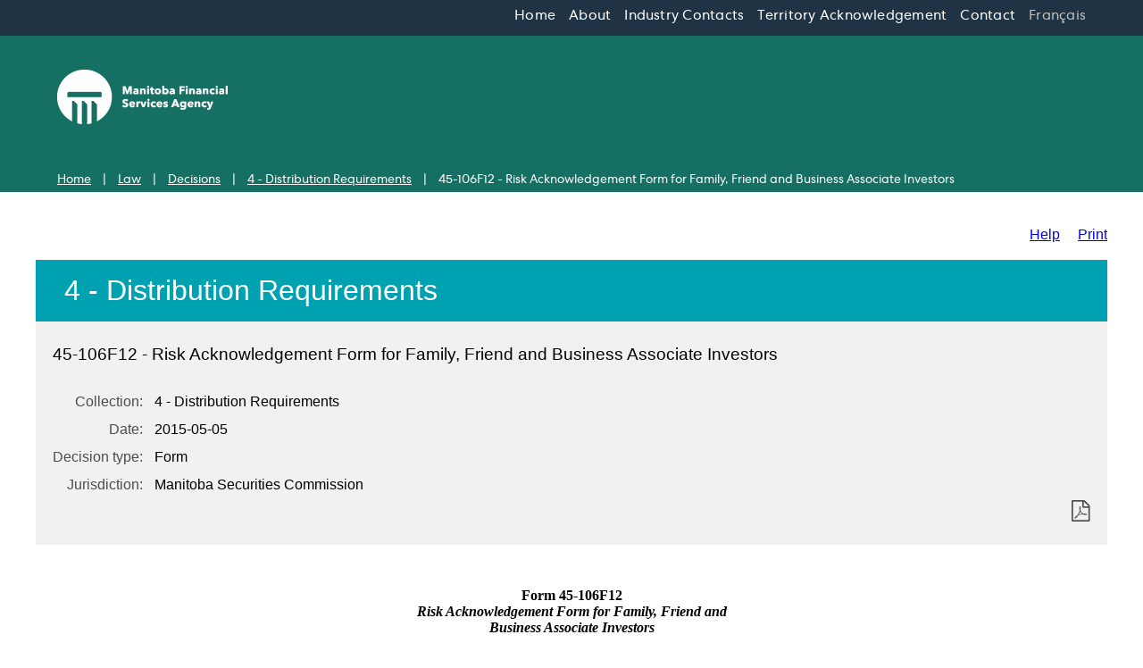

--- FILE ---
content_type: text/html;charset=utf-8
request_url: https://docs.mbsecurities.ca/msc/distribution/en/item/490901/index.do
body_size: 15237
content:
<!DOCTYPE html>
<html class="html" lang="en-US">
<head>
	<meta charset="UTF-8">
	<link rel="profile" href="https://gmpg.org/xfn/11" />

<meta name="viewport" content="width=device-width, initial-scale=1">
	<title>    45-106F12 - Risk Acknowledgement Form for Family, Friend and Business Associate Investors - The Manitoba Securities Commission
</title>

<script>
window._wpemojiSettings = {"baseUrl":"https:\/\/s.w.org\/images\/core\/emoji\/15.0.3\/72x72\/","ext":".png","svgUrl":"https:\/\/s.w.org\/images\/core\/emoji\/15.0.3\/svg\/","svgExt":".svg","source":{"concatemoji":"https:\/\/themfsa.ca\/wp-includes\/js\/wp-emoji-release.min.js?ver=6.7"}};
/*! This file is auto-generated */
!function(i,n){var o,s,e;function c(e){try{var t={supportTests:e,timestamp:(new Date).valueOf()};sessionStorage.setItem(o,JSON.stringify(t))}catch(e){}}function p(e,t,n){e.clearRect(0,0,e.canvas.width,e.canvas.height),e.fillText(t,0,0);var t=new Uint32Array(e.getImageData(0,0,e.canvas.width,e.canvas.height).data),r=(e.clearRect(0,0,e.canvas.width,e.canvas.height),e.fillText(n,0,0),new Uint32Array(e.getImageData(0,0,e.canvas.width,e.canvas.height).data));return t.every(function(e,t){return e===r[t]})}function u(e,t,n){switch(t){case"flag":return n(e,"\ud83c\udff3\ufe0f\u200d\u26a7\ufe0f","\ud83c\udff3\ufe0f\u200b\u26a7\ufe0f")?!1:!n(e,"\ud83c\uddfa\ud83c\uddf3","\ud83c\uddfa\u200b\ud83c\uddf3")&&!n(e,"\ud83c\udff4\udb40\udc67\udb40\udc62\udb40\udc65\udb40\udc6e\udb40\udc67\udb40\udc7f","\ud83c\udff4\u200b\udb40\udc67\u200b\udb40\udc62\u200b\udb40\udc65\u200b\udb40\udc6e\u200b\udb40\udc67\u200b\udb40\udc7f");case"emoji":return!n(e,"\ud83d\udc26\u200d\u2b1b","\ud83d\udc26\u200b\u2b1b")}return!1}function f(e,t,n){var r="undefined"!=typeof WorkerGlobalScope&&self instanceof WorkerGlobalScope?new OffscreenCanvas(300,150):i.createElement("canvas"),a=r.getContext("2d",{willReadFrequently:!0}),o=(a.textBaseline="top",a.font="600 32px Arial",{});return e.forEach(function(e){o[e]=t(a,e,n)}),o}function t(e){var t=i.createElement("script");t.src=e,t.defer=!0,i.head.appendChild(t)}"undefined"!=typeof Promise&&(o="wpEmojiSettingsSupports",s=["flag","emoji"],n.supports={everything:!0,everythingExceptFlag:!0},e=new Promise(function(e){i.addEventListener("DOMContentLoaded",e,{once:!0})}),new Promise(function(t){var n=function(){try{var e=JSON.parse(sessionStorage.getItem(o));if("object"==typeof e&&"number"==typeof e.timestamp&&(new Date).valueOf()<e.timestamp+604800&&"object"==typeof e.supportTests)return e.supportTests}catch(e){}return null}();if(!n){if("undefined"!=typeof Worker&&"undefined"!=typeof OffscreenCanvas&&"undefined"!=typeof URL&&URL.createObjectURL&&"undefined"!=typeof Blob)try{var e="postMessage("+f.toString()+"("+[JSON.stringify(s),u.toString(),p.toString()].join(",")+"));",r=new Blob([e],{type:"text/javascript"}),a=new Worker(URL.createObjectURL(r),{name:"wpTestEmojiSupports"});return void(a.onmessage=function(e){c(n=e.data),a.terminate(),t(n)})}catch(e){}c(n=f(s,u,p))}t(n)}).then(function(e){for(var t in e)n.supports[t]=e[t],n.supports.everything=n.supports.everything&&n.supports[t],"flag"!==t&&(n.supports.everythingExceptFlag=n.supports.everythingExceptFlag&&n.supports[t]);n.supports.everythingExceptFlag=n.supports.everythingExceptFlag&&!n.supports.flag,n.DOMReady=!1,n.readyCallback=function(){n.DOMReady=!0}}).then(function(){return e}).then(function(){var e;n.supports.everything||(n.readyCallback(),(e=n.source||{}).concatemoji?t(e.concatemoji):e.wpemoji&&e.twemoji&&(t(e.twemoji),t(e.wpemoji)))}))}((window,document),window._wpemojiSettings);
</script>
<style id='wp-emoji-styles-inline-css'>

	img.wp-smiley, img.emoji {
		display: inline !important;
		border: none !important;
		box-shadow: none !important;
		height: 1em !important;
		width: 1em !important;
		margin: 0 0.07em !important;
		vertical-align: -0.1em !important;
		background: none !important;
		padding: 0 !important;
	}
</style>
<link rel="stylesheet" id="wp-block-library-css" href="/clients/msc/en/../wp-includes/css/dist/block-library/style.min.css?ver=6.7" media="all" />
<style id='wp-block-library-theme-inline-css'>
.wp-block-audio :where(figcaption){color:#555;font-size:13px;text-align:center}.is-dark-theme .wp-block-audio :where(figcaption){color:#ffffffa6}.wp-block-audio{margin:0 0 1em}.wp-block-code{border:1px solid #ccc;border-radius:4px;font-family:Menlo,Consolas,monaco,monospace;padding:.8em 1em}.wp-block-embed :where(figcaption){color:#555;font-size:13px;text-align:center}.is-dark-theme .wp-block-embed :where(figcaption){color:#ffffffa6}.wp-block-embed{margin:0 0 1em}.blocks-gallery-caption{color:#555;font-size:13px;text-align:center}.is-dark-theme .blocks-gallery-caption{color:#ffffffa6}:root :where(.wp-block-image figcaption){color:#555;font-size:13px;text-align:center}.is-dark-theme :root :where(.wp-block-image figcaption){color:#ffffffa6}.wp-block-image{margin:0 0 1em}.wp-block-pullquote{border-bottom:4px solid;border-top:4px solid;color:currentColor;margin-bottom:1.75em}.wp-block-pullquote cite,.wp-block-pullquote footer,.wp-block-pullquote__citation{color:currentColor;font-size:.8125em;font-style:normal;text-transform:uppercase}.wp-block-quote{border-left:.25em solid;margin:0 0 1.75em;padding-left:1em}.wp-block-quote cite,.wp-block-quote footer{color:currentColor;font-size:.8125em;font-style:normal;position:relative}.wp-block-quote:where(.has-text-align-right){border-left:none;border-right:.25em solid;padding-left:0;padding-right:1em}.wp-block-quote:where(.has-text-align-center){border:none;padding-left:0}.wp-block-quote.is-large,.wp-block-quote.is-style-large,.wp-block-quote:where(.is-style-plain){border:none}.wp-block-search .wp-block-search__label{font-weight:700}.wp-block-search__button{border:1px solid #ccc;padding:.375em .625em}:where(.wp-block-group.has-background){padding:1.25em 2.375em}.wp-block-separator.has-css-opacity{opacity:.4}.wp-block-separator{border:none;border-bottom:2px solid;margin-left:auto;margin-right:auto}.wp-block-separator.has-alpha-channel-opacity{opacity:1}.wp-block-separator:not(.is-style-wide):not(.is-style-dots){width:100px}.wp-block-separator.has-background:not(.is-style-dots){border-bottom:none;height:1px}.wp-block-separator.has-background:not(.is-style-wide):not(.is-style-dots){height:2px}.wp-block-table{margin:0 0 1em}.wp-block-table td,.wp-block-table th{word-break:normal}.wp-block-table :where(figcaption){color:#555;font-size:13px;text-align:center}.is-dark-theme .wp-block-table :where(figcaption){color:#ffffffa6}.wp-block-video :where(figcaption){color:#555;font-size:13px;text-align:center}.is-dark-theme .wp-block-video :where(figcaption){color:#ffffffa6}.wp-block-video{margin:0 0 1em}:root :where(.wp-block-template-part.has-background){margin-bottom:0;margin-top:0;padding:1.25em 2.375em}
</style>
<style id='elasticpress-related-posts-style-inline-css'>
.editor-styles-wrapper .wp-block-elasticpress-related-posts ul,.wp-block-elasticpress-related-posts ul{list-style-type:none;padding:0}.editor-styles-wrapper .wp-block-elasticpress-related-posts ul li a>div{display:inline}

</style>
<style id='classic-theme-styles-inline-css'>
/*! This file is auto-generated */
.wp-block-button__link{color:#fff;background-color:#32373c;border-radius:9999px;box-shadow:none;text-decoration:none;padding:calc(.667em + 2px) calc(1.333em + 2px);font-size:1.125em}.wp-block-file__button{background:#32373c;color:#fff;text-decoration:none}
</style>
<style id='global-styles-inline-css'>
:root{--wp--preset--aspect-ratio--square: 1;--wp--preset--aspect-ratio--4-3: 4/3;--wp--preset--aspect-ratio--3-4: 3/4;--wp--preset--aspect-ratio--3-2: 3/2;--wp--preset--aspect-ratio--2-3: 2/3;--wp--preset--aspect-ratio--16-9: 16/9;--wp--preset--aspect-ratio--9-16: 9/16;--wp--preset--color--black: #000000;--wp--preset--color--cyan-bluish-gray: #abb8c3;--wp--preset--color--white: #ffffff;--wp--preset--color--pale-pink: #f78da7;--wp--preset--color--vivid-red: #cf2e2e;--wp--preset--color--luminous-vivid-orange: #ff6900;--wp--preset--color--luminous-vivid-amber: #fcb900;--wp--preset--color--light-green-cyan: #7bdcb5;--wp--preset--color--vivid-green-cyan: #00d084;--wp--preset--color--pale-cyan-blue: #8ed1fc;--wp--preset--color--vivid-cyan-blue: #0693e3;--wp--preset--color--vivid-purple: #9b51e0;--wp--preset--gradient--vivid-cyan-blue-to-vivid-purple: linear-gradient(135deg,rgba(6,147,227,1) 0%,rgb(155,81,224) 100%);--wp--preset--gradient--light-green-cyan-to-vivid-green-cyan: linear-gradient(135deg,rgb(122,220,180) 0%,rgb(0,208,130) 100%);--wp--preset--gradient--luminous-vivid-amber-to-luminous-vivid-orange: linear-gradient(135deg,rgba(252,185,0,1) 0%,rgba(255,105,0,1) 100%);--wp--preset--gradient--luminous-vivid-orange-to-vivid-red: linear-gradient(135deg,rgba(255,105,0,1) 0%,rgb(207,46,46) 100%);--wp--preset--gradient--very-light-gray-to-cyan-bluish-gray: linear-gradient(135deg,rgb(238,238,238) 0%,rgb(169,184,195) 100%);--wp--preset--gradient--cool-to-warm-spectrum: linear-gradient(135deg,rgb(74,234,220) 0%,rgb(151,120,209) 20%,rgb(207,42,186) 40%,rgb(238,44,130) 60%,rgb(251,105,98) 80%,rgb(254,248,76) 100%);--wp--preset--gradient--blush-light-purple: linear-gradient(135deg,rgb(255,206,236) 0%,rgb(152,150,240) 100%);--wp--preset--gradient--blush-bordeaux: linear-gradient(135deg,rgb(254,205,165) 0%,rgb(254,45,45) 50%,rgb(107,0,62) 100%);--wp--preset--gradient--luminous-dusk: linear-gradient(135deg,rgb(255,203,112) 0%,rgb(199,81,192) 50%,rgb(65,88,208) 100%);--wp--preset--gradient--pale-ocean: linear-gradient(135deg,rgb(255,245,203) 0%,rgb(182,227,212) 50%,rgb(51,167,181) 100%);--wp--preset--gradient--electric-grass: linear-gradient(135deg,rgb(202,248,128) 0%,rgb(113,206,126) 100%);--wp--preset--gradient--midnight: linear-gradient(135deg,rgb(2,3,129) 0%,rgb(40,116,252) 100%);--wp--preset--font-size--small: 13px;--wp--preset--font-size--medium: 20px;--wp--preset--font-size--large: 36px;--wp--preset--font-size--x-large: 42px;--wp--preset--spacing--20: 0.44rem;--wp--preset--spacing--30: 0.67rem;--wp--preset--spacing--40: 1rem;--wp--preset--spacing--50: 1.5rem;--wp--preset--spacing--60: 2.25rem;--wp--preset--spacing--70: 3.38rem;--wp--preset--spacing--80: 5.06rem;--wp--preset--shadow--natural: 6px 6px 9px rgba(0, 0, 0, 0.2);--wp--preset--shadow--deep: 12px 12px 50px rgba(0, 0, 0, 0.4);--wp--preset--shadow--sharp: 6px 6px 0px rgba(0, 0, 0, 0.2);--wp--preset--shadow--outlined: 6px 6px 0px -3px rgba(255, 255, 255, 1), 6px 6px rgba(0, 0, 0, 1);--wp--preset--shadow--crisp: 6px 6px 0px rgba(0, 0, 0, 1);}:where(.is-layout-flex){gap: 0.5em;}:where(.is-layout-grid){gap: 0.5em;}body .is-layout-flex{display: flex;}.is-layout-flex{flex-wrap: wrap;align-items: center;}.is-layout-flex > :is(*, div){margin: 0;}body .is-layout-grid{display: grid;}.is-layout-grid > :is(*, div){margin: 0;}:where(.wp-block-columns.is-layout-flex){gap: 2em;}:where(.wp-block-columns.is-layout-grid){gap: 2em;}:where(.wp-block-post-template.is-layout-flex){gap: 1.25em;}:where(.wp-block-post-template.is-layout-grid){gap: 1.25em;}.has-black-color{color: var(--wp--preset--color--black) !important;}.has-cyan-bluish-gray-color{color: var(--wp--preset--color--cyan-bluish-gray) !important;}.has-white-color{color: var(--wp--preset--color--white) !important;}.has-pale-pink-color{color: var(--wp--preset--color--pale-pink) !important;}.has-vivid-red-color{color: var(--wp--preset--color--vivid-red) !important;}.has-luminous-vivid-orange-color{color: var(--wp--preset--color--luminous-vivid-orange) !important;}.has-luminous-vivid-amber-color{color: var(--wp--preset--color--luminous-vivid-amber) !important;}.has-light-green-cyan-color{color: var(--wp--preset--color--light-green-cyan) !important;}.has-vivid-green-cyan-color{color: var(--wp--preset--color--vivid-green-cyan) !important;}.has-pale-cyan-blue-color{color: var(--wp--preset--color--pale-cyan-blue) !important;}.has-vivid-cyan-blue-color{color: var(--wp--preset--color--vivid-cyan-blue) !important;}.has-vivid-purple-color{color: var(--wp--preset--color--vivid-purple) !important;}.has-black-background-color{background-color: var(--wp--preset--color--black) !important;}.has-cyan-bluish-gray-background-color{background-color: var(--wp--preset--color--cyan-bluish-gray) !important;}.has-white-background-color{background-color: var(--wp--preset--color--white) !important;}.has-pale-pink-background-color{background-color: var(--wp--preset--color--pale-pink) !important;}.has-vivid-red-background-color{background-color: var(--wp--preset--color--vivid-red) !important;}.has-luminous-vivid-orange-background-color{background-color: var(--wp--preset--color--luminous-vivid-orange) !important;}.has-luminous-vivid-amber-background-color{background-color: var(--wp--preset--color--luminous-vivid-amber) !important;}.has-light-green-cyan-background-color{background-color: var(--wp--preset--color--light-green-cyan) !important;}.has-vivid-green-cyan-background-color{background-color: var(--wp--preset--color--vivid-green-cyan) !important;}.has-pale-cyan-blue-background-color{background-color: var(--wp--preset--color--pale-cyan-blue) !important;}.has-vivid-cyan-blue-background-color{background-color: var(--wp--preset--color--vivid-cyan-blue) !important;}.has-vivid-purple-background-color{background-color: var(--wp--preset--color--vivid-purple) !important;}.has-black-border-color{border-color: var(--wp--preset--color--black) !important;}.has-cyan-bluish-gray-border-color{border-color: var(--wp--preset--color--cyan-bluish-gray) !important;}.has-white-border-color{border-color: var(--wp--preset--color--white) !important;}.has-pale-pink-border-color{border-color: var(--wp--preset--color--pale-pink) !important;}.has-vivid-red-border-color{border-color: var(--wp--preset--color--vivid-red) !important;}.has-luminous-vivid-orange-border-color{border-color: var(--wp--preset--color--luminous-vivid-orange) !important;}.has-luminous-vivid-amber-border-color{border-color: var(--wp--preset--color--luminous-vivid-amber) !important;}.has-light-green-cyan-border-color{border-color: var(--wp--preset--color--light-green-cyan) !important;}.has-vivid-green-cyan-border-color{border-color: var(--wp--preset--color--vivid-green-cyan) !important;}.has-pale-cyan-blue-border-color{border-color: var(--wp--preset--color--pale-cyan-blue) !important;}.has-vivid-cyan-blue-border-color{border-color: var(--wp--preset--color--vivid-cyan-blue) !important;}.has-vivid-purple-border-color{border-color: var(--wp--preset--color--vivid-purple) !important;}.has-vivid-cyan-blue-to-vivid-purple-gradient-background{background: var(--wp--preset--gradient--vivid-cyan-blue-to-vivid-purple) !important;}.has-light-green-cyan-to-vivid-green-cyan-gradient-background{background: var(--wp--preset--gradient--light-green-cyan-to-vivid-green-cyan) !important;}.has-luminous-vivid-amber-to-luminous-vivid-orange-gradient-background{background: var(--wp--preset--gradient--luminous-vivid-amber-to-luminous-vivid-orange) !important;}.has-luminous-vivid-orange-to-vivid-red-gradient-background{background: var(--wp--preset--gradient--luminous-vivid-orange-to-vivid-red) !important;}.has-very-light-gray-to-cyan-bluish-gray-gradient-background{background: var(--wp--preset--gradient--very-light-gray-to-cyan-bluish-gray) !important;}.has-cool-to-warm-spectrum-gradient-background{background: var(--wp--preset--gradient--cool-to-warm-spectrum) !important;}.has-blush-light-purple-gradient-background{background: var(--wp--preset--gradient--blush-light-purple) !important;}.has-blush-bordeaux-gradient-background{background: var(--wp--preset--gradient--blush-bordeaux) !important;}.has-luminous-dusk-gradient-background{background: var(--wp--preset--gradient--luminous-dusk) !important;}.has-pale-ocean-gradient-background{background: var(--wp--preset--gradient--pale-ocean) !important;}.has-electric-grass-gradient-background{background: var(--wp--preset--gradient--electric-grass) !important;}.has-midnight-gradient-background{background: var(--wp--preset--gradient--midnight) !important;}.has-small-font-size{font-size: var(--wp--preset--font-size--small) !important;}.has-medium-font-size{font-size: var(--wp--preset--font-size--medium) !important;}.has-large-font-size{font-size: var(--wp--preset--font-size--large) !important;}.has-x-large-font-size{font-size: var(--wp--preset--font-size--x-large) !important;}
:where(.wp-block-post-template.is-layout-flex){gap: 1.25em;}:where(.wp-block-post-template.is-layout-grid){gap: 1.25em;}
:where(.wp-block-columns.is-layout-flex){gap: 2em;}:where(.wp-block-columns.is-layout-grid){gap: 2em;}
:root :where(.wp-block-pullquote){font-size: 1.5em;line-height: 1.6;}
</style>
<link rel="stylesheet" id="announcer-css-css" href="/clients/msc/en/../wp-content/plugins/announcer/public/css/style.css?ver=6.1" media="all" />
<link rel="stylesheet" id="example-plugin-css" href="/clients/msc/en/../wp-content/plugins/example-plugin/public/css/example-plugin-public.css?ver=1.0.0" media="all" />
<link rel="stylesheet" id="pattern-elasticpress-css" href="/clients/msc/en/../wp-content/plugins/pattern-elasticpress/public/css/pattern-elasticpress-public.css?ver=1.0.0" media="all" />
<link rel="stylesheet" id="bodhi-svgs-attachment-css" href="/clients/msc/en/../wp-content/plugins/svg-support/css/svgs-attachment.css?ver=2.5.8" media="all" />
<link rel="stylesheet" id="wpml-legacy-horizontal-list-0-css" href="/clients/msc/en/../wp-content/plugins/sitepress-multilingual-cms/templates/language-switchers/legacy-list-horizontal/style.min.css?ver=1" media="all" />
<style id='wpml-legacy-horizontal-list-0-inline-css'>
.wpml-ls-statics-footer a, .wpml-ls-statics-footer .wpml-ls-sub-menu a, .wpml-ls-statics-footer .wpml-ls-sub-menu a:link, .wpml-ls-statics-footer li:not(.wpml-ls-current-language) .wpml-ls-link, .wpml-ls-statics-footer li:not(.wpml-ls-current-language) .wpml-ls-link:link {color:#444444;background-color:#ffffff;}.wpml-ls-statics-footer a, .wpml-ls-statics-footer .wpml-ls-sub-menu a:hover,.wpml-ls-statics-footer .wpml-ls-sub-menu a:focus, .wpml-ls-statics-footer .wpml-ls-sub-menu a:link:hover, .wpml-ls-statics-footer .wpml-ls-sub-menu a:link:focus {color:#000000;background-color:#eeeeee;}.wpml-ls-statics-footer .wpml-ls-current-language > a {color:#444444;background-color:#ffffff;}.wpml-ls-statics-footer .wpml-ls-current-language:hover>a, .wpml-ls-statics-footer .wpml-ls-current-language>a:focus {color:#000000;background-color:#eeeeee;}
</style>
<link rel="stylesheet" id="wpml-menu-item-0-css" href="/clients/msc/en/../wp-content/plugins/sitepress-multilingual-cms/templates/language-switchers/menu-item/style.min.css?ver=1" media="all" />
<link rel="stylesheet" id="oceanwp-style-css" href="/clients/msc/en/../wp-content/themes/oceanwp/assets/css/style.min.css?ver=1.0" media="all" />
<link rel="stylesheet" id="swiper-style-css" href="/clients/msc/en/../wp-content/themes/oceanwp-child-theme-master/swiper-bundle.min.css?ver=6.7" media="all" />
<link rel="stylesheet" id="child-style-css" href="/clients/msc/en/../wp-content/themes/oceanwp-child-theme-master/style.min.css?ver=240312-202212" media="all" />
<link rel="stylesheet" id="elasticsearch-style-css" href="/clients/msc/en/../wp-content/themes/oceanwp-child-theme-master/elasticsearch-style.css?ver=240326-03147" media="all" />
<link rel="stylesheet" id="font-awesome-css" href="/clients/msc/en/../wp-content/themes/oceanwp/assets/fonts/fontawesome/css/all.min.css?ver=6.4.2" media="all" />
<link rel="stylesheet" id="simple-line-icons-css" href="/clients/msc/en/../wp-content/themes/oceanwp/assets/css/third/simple-line-icons.min.css?ver=2.4.0" media="all" />
<link rel="stylesheet" id="oceanwp-hamburgers-css" href="/clients/msc/en/../wp-content/themes/oceanwp/assets/css/third/hamburgers/hamburgers.min.css?ver=1.0" media="all" />
<link rel="stylesheet" id="oceanwp-3dx-css" href="/clients/msc/en/../wp-content/themes/oceanwp/assets/css/third/hamburgers/types/3dx.css?ver=1.0" media="all" />
<link rel="stylesheet" id="elasticpress-facets-css" href="/clients/msc/en/../wp-content/plugins/elasticpress/dist/css/facets-styles.css?ver=7d568203f3965dc85d8a" media="all" />
<link rel="stylesheet" id="oe-widgets-style-css" href="/clients/msc/en/../wp-content/plugins/ocean-extra/assets/css/widgets.css?ver=6.7" media="all" />
<script id="wpml-cookie-js-extra">
var wpml_cookies = {"wp-wpml_current_language":{"value":"en","expires":1,"path":"\/"}};
var wpml_cookies = {"wp-wpml_current_language":{"value":"en","expires":1,"path":"\/"}};
</script>
<script src="/clients/msc/en/../wp-content/plugins/sitepress-multilingual-cms/res/js/cookies/language-cookie.js?ver=4.6.9" id="wpml-cookie-js" defer data-wp-strategy="defer"></script>
<script src="/clients/msc/en/../wp-includes/js/jquery/jquery.min.js?ver=3.7.1" id="jquery-core-js"></script>
<script src="/clients/msc/en/../wp-includes/js/jquery/jquery-migrate.min.js?ver=3.4.1" id="jquery-migrate-js"></script>
<script src="/clients/msc/en/../wp-content/plugins/announcer/public/js/script.js?ver=6.1" id="announcer-js-js"></script>
<script src="/clients/msc/en/../wp-content/plugins/example-plugin/public/js/example-plugin-public.js?ver=1.0.0" id="example-plugin-js"></script>
<script src="/clients/msc/en/../wp-content/plugins/pattern-elasticpress/public/js/pattern-elasticpress-public.js?ver=1.0.0" id="pattern-elasticpress-js"></script>
<script src="/clients/msc/en/../wp-content/themes/oceanwp-child-theme-master/swiper-bundle.min.js?ver=6.7" id="swiper-script-js"></script>
<script id="wpml-xdomain-data-js-extra">
var wpml_xdomain_data = {"css_selector":"wpml-ls-item","ajax_url":"https:\/\/themfsa.ca\/wp-admin\/admin-ajax.php","current_lang":"en","_nonce":"e455bd421d"};
</script>
<script src="/clients/msc/en/../wp-content/plugins/sitepress-multilingual-cms/res/js/xdomain-data.js?ver=4.6.9" id="wpml-xdomain-data-js" defer data-wp-strategy="defer"></script>
<!-- start Simple Custom CSS and JS -->
<style>
/* Hides main Pension blue box near top of home page*/
.bg-li-orient {
display: none
}

/* Hides Pension blue box in the industries section*/
.bg-orient {
	display: none
}

/* Hides an image link reference to pensions*/
img[src*="5838"] {
    display: none;
}

/* Hides an image link reference to pensions on French side*/
img[src*="5839"] {
    display: none;
}
</style>
<!-- end Simple Custom CSS and JS -->
<!-- start Simple Custom CSS and JS -->
<style>
/* .display-posts-listing .alignleft {
    float: right;
    margin: 0 0 5px 5px;
	color: red;
	background-color: #000000;
} */

.display-posts-listing{
    float: right;
    margin: 5px 5px 5px 5px;
	text-decoration: none;
	/*padding: 50px;*/
	/*color: red; */
	/*background-color: #000000; */
}

.display-posts-listing {
	
	list-style: none;
	/* clear: both; */
	
	
}

.listing-item{
	clear: both;
	margin: 10px;
	padding: 5px;
	/*border: 1px solid;*/
	
	/* Copied from Blog CSS */
	position: relative;
    width: 100%;
    font-size: 16px;
    line-height: 19px;
    letter-spacing: 1.68px;
    color: #156f62;
    box-shadow: 0 1px 4px #00000029;
    border-radius: 2px;
   /* padding: 37px 40px 15px 40px;*/
    /*font-weight: 600;*/
    border: unset;
    text-decoration: unset!important;
    text-decoration-style: unset!important;
   /* display: block;*/
	display: flex;
    /*margin: 0;*/
	
	
	
        align-items: center;
        justify-content: left;
	
}
.listing-item img{
	margin: 10px;
	height:30px;
	width:30px;
	text-align:left;
	vertical-align:center;
	}

.listing-item a{
	text-decoration: none;
	
	font-size: 16px;
    line-height: 19px;
    letter-spacing: 1.68px;
    color: #156f62;
	/* font-weight: 600; */
	 font-weight: normal;
    border: unset;
    text-decoration: unset!important;
    text-decoration-style: unset!important;
}

.menu-item-36{
	
	visibility:none;
	display: none;
}

.menu-item-420{
	
	visibility:none;
	display: none;
}

#posts-table-1_filter{
	visibility:none;
	display: none;
}

#posts-table-2_filter{
	visibility:none;
	display: none;
}

/*section{
	padding: 0px;
	margin: 0px;
	
}*/

/***************************/
/*Fr Footer*/
/***************************/

 #menu-footer-fr{
    width:100%;
    display:flex;
    justify-content:flex-start;
    font-size:16px;
    letter-spacing:0.24px;
    line-height:22px;
}
 #menu-footer-fr>li>a{
    font-weight:500;
    font-size:20px;
}
#footer-widgets .footer-box .footer-widget ul.sub-menu{
    padding-top:25px;
}
#footer-widgets li{
    border:unset;
}
#menu-footer-fr>li{
    padding-right: 40px;
    flex: 1 1 0px;
}



@media(max-width:1000px) {
  .footer-widgets-inner {
    flex-wrap: wrap
  }
  #menu-footer-fr {
    flex-wrap: wrap
  }
  #menu-footer-fr > li {
    padding-top: 40px;
    width: 250px;
    max-width: 95%;
    flex: unset
  }
}

/****************************
Social media icons at footer
****************************/

.oceanwp-social-icons {
   text-align: center;
	
	/* display: inline-block;
        width: 100%;
    list-style: none;
    margin: 0;
    padding: 0; */
}

.oceanwp-social-icons li a {
    display: block;
    padding: 5px;
    text-align: center;
}

#footer-3 {
    display: block !important;
}

#footer-socialmedia{

    padding: 30px; 
}

#footer-bottom {
    padding: 1% 0;
}

.CustomIndent{
		
		padding-left: 2em;
		display:block;
		
}

/*p:empty {
    width: 0;
	height: 0;
	visibility: none;
	
}

.CustomIndent1{
	
		padding-left: 0em;

} */

</style>
<!-- end Simple Custom CSS and JS -->

<script src="/clients/msc/en/../wp-content/uploads/custom-css-js/8825.js?v=470"></script>
<link rel="icon" href="/clients/msc/en/../wp-content/uploads/2022/05/mfsa-icon-white-rgb-300px-150x150.png" sizes="32x32" />
<link rel="icon" href="/clients/msc/en/../wp-content/uploads/2022/05/mfsa-icon-white-rgb-300px.png" sizes="192x192" />
<link rel="apple-touch-icon" href="/clients/msc/en/../wp-content/uploads/2022/05/mfsa-icon-white-rgb-300px.png" />
<meta name="msapplication-TileImage" content="../wp-content/uploads/2022/05/mfsa-icon-white-rgb-300px.png" />
		<style id="wp-custom-css">
			.search-links{display:none}.section{padding:3.5% 0}.section.archive-add{padding:0 0 2.5% 0}.oceanwp-pagination{padding:2.5% 0;max-width:1316px;margin:auto}		</style>
		<!-- OceanWP CSS -->
<style type="text/css">
/* General CSS */a:hover,a.light:hover,.theme-heading .text::before,.theme-heading .text::after,#top-bar-content >a:hover,#top-bar-social li.oceanwp-email a:hover,#site-navigation-wrap .dropdown-menu >li >a:hover,#site-header.medium-header #medium-searchform button:hover,.oceanwp-mobile-menu-icon a:hover,.blog-entry.post .blog-entry-header .entry-title a:hover,.blog-entry.post .blog-entry-readmore a:hover,.blog-entry.thumbnail-entry .blog-entry-category a,ul.meta li a:hover,.dropcap,.single nav.post-navigation .nav-links .title,body .related-post-title a:hover,body #wp-calendar caption,body .contact-info-widget.default i,body .contact-info-widget.big-icons i,body .custom-links-widget .oceanwp-custom-links li a:hover,body .custom-links-widget .oceanwp-custom-links li a:hover:before,body .posts-thumbnails-widget li a:hover,body .social-widget li.oceanwp-email a:hover,.comment-author .comment-meta .comment-reply-link,#respond #cancel-comment-reply-link:hover,#footer-widgets .footer-box a:hover,#footer-bottom a:hover,#footer-bottom #footer-bottom-menu a:hover,.sidr a:hover,.sidr-class-dropdown-toggle:hover,.sidr-class-menu-item-has-children.active >a,.sidr-class-menu-item-has-children.active >a >.sidr-class-dropdown-toggle,input[type=checkbox]:checked:before{color:#1f3345}.single nav.post-navigation .nav-links .title .owp-icon use,.blog-entry.post .blog-entry-readmore a:hover .owp-icon use,body .contact-info-widget.default .owp-icon use,body .contact-info-widget.big-icons .owp-icon use{stroke:#1f3345}input[type="button"],input[type="reset"],input[type="submit"],button[type="submit"],.button,#site-navigation-wrap .dropdown-menu >li.btn >a >span,.thumbnail:hover i,.post-quote-content,.omw-modal .omw-close-modal,body .contact-info-widget.big-icons li:hover i,body div.wpforms-container-full .wpforms-form input[type=submit],body div.wpforms-container-full .wpforms-form button[type=submit],body div.wpforms-container-full .wpforms-form .wpforms-page-button{background-color:#1f3345}.thumbnail:hover .link-post-svg-icon{background-color:#1f3345}body .contact-info-widget.big-icons li:hover .owp-icon{background-color:#1f3345}.widget-title{border-color:#1f3345}blockquote{border-color:#1f3345}#searchform-dropdown{border-color:#1f3345}.dropdown-menu .sub-menu{border-color:#1f3345}.blog-entry.large-entry .blog-entry-readmore a:hover{border-color:#1f3345}.oceanwp-newsletter-form-wrap input[type="email"]:focus{border-color:#1f3345}.social-widget li.oceanwp-email a:hover{border-color:#1f3345}#respond #cancel-comment-reply-link:hover{border-color:#1f3345}body .contact-info-widget.big-icons li:hover i{border-color:#1f3345}#footer-widgets .oceanwp-newsletter-form-wrap input[type="email"]:focus{border-color:#1f3345}blockquote,.wp-block-quote{border-left-color:#1f3345}body .contact-info-widget.big-icons li:hover .owp-icon{border-color:#1f3345}input[type="button"]:hover,input[type="reset"]:hover,input[type="submit"]:hover,button[type="submit"]:hover,input[type="button"]:focus,input[type="reset"]:focus,input[type="submit"]:focus,button[type="submit"]:focus,.button:hover,.button:focus,#site-navigation-wrap .dropdown-menu >li.btn >a:hover >span,.post-quote-author,.omw-modal .omw-close-modal:hover,body div.wpforms-container-full .wpforms-form input[type=submit]:hover,body div.wpforms-container-full .wpforms-form button[type=submit]:hover,body div.wpforms-container-full .wpforms-form .wpforms-page-button:hover{background-color:#156f62}a:hover{color:#1f3345}a:hover .owp-icon use{stroke:#1f3345}.container{width:1316px}#scroll-top{bottom:44px}#scroll-top{font-size:21px}#scroll-top .owp-icon{width:21px;height:21px}#scroll-top{border-radius:5px}#scroll-top{background-color:#156f62}#scroll-top:hover{background-color:#1e3040}/* Header CSS */#site-header.has-header-media .overlay-header-media{background-color:rgba(0,0,0,0.5)}#site-logo #site-logo-inner a img,#site-header.center-header #site-navigation-wrap .middle-site-logo a img{max-width:191px}#site-header #site-logo #site-logo-inner a img,#site-header.center-header #site-navigation-wrap .middle-site-logo a img{max-height:61px}@media (max-width:custompx){#top-bar-nav,#site-navigation-wrap,.oceanwp-social-menu,.after-header-content{display:none}.center-logo #site-logo{float:none;position:absolute;left:50%;padding:0;-webkit-transform:translateX(-50%);transform:translateX(-50%)}#site-header.center-header #site-logo,.oceanwp-mobile-menu-icon,#oceanwp-cart-sidebar-wrap{display:block}body.vertical-header-style #outer-wrap{margin:0 !important}#site-header.vertical-header{position:relative;width:100%;left:0 !important;right:0 !important}#site-header.vertical-header .has-template >#site-logo{display:block}#site-header.vertical-header #site-header-inner{display:-webkit-box;display:-webkit-flex;display:-ms-flexbox;display:flex;-webkit-align-items:center;align-items:center;padding:0;max-width:90%}#site-header.vertical-header #site-header-inner >*:not(.oceanwp-mobile-menu-icon){display:none}#site-header.vertical-header #site-header-inner >*{padding:0 !important}#site-header.vertical-header #site-header-inner #site-logo{display:block;margin:0;width:50%;text-align:left}body.rtl #site-header.vertical-header #site-header-inner #site-logo{text-align:right}#site-header.vertical-header #site-header-inner .oceanwp-mobile-menu-icon{width:50%;text-align:right}body.rtl #site-header.vertical-header #site-header-inner .oceanwp-mobile-menu-icon{text-align:left}#site-header.vertical-header .vertical-toggle,body.vertical-header-style.vh-closed #site-header.vertical-header .vertical-toggle{display:none}#site-logo.has-responsive-logo .custom-logo-link{display:none}#site-logo.has-responsive-logo .responsive-logo-link{display:block}.is-sticky #site-logo.has-sticky-logo .responsive-logo-link{display:none}.is-sticky #site-logo.has-responsive-logo .sticky-logo-link{display:block}#top-bar.has-no-content #top-bar-social.top-bar-left,#top-bar.has-no-content #top-bar-social.top-bar-right{position:inherit;left:auto;right:auto;float:none;height:auto;line-height:1.5em;margin-top:0;text-align:center}#top-bar.has-no-content #top-bar-social li{float:none;display:inline-block}.owp-cart-overlay,#side-panel-wrap a.side-panel-btn{display:none !important}}.mobile-menu .hamburger-inner,.mobile-menu .hamburger-inner::before,.mobile-menu .hamburger-inner::after{background-color:#ffffff}#sidr,#mobile-dropdown{background-color:#156f62}#sidr li,#sidr ul,#mobile-dropdown ul li,#mobile-dropdown ul li ul{border-color:rgba(0,0,0,0)}body .sidr a,body .sidr-class-dropdown-toggle,#mobile-dropdown ul li a,#mobile-dropdown ul li a .dropdown-toggle,#mobile-fullscreen ul li a,#mobile-fullscreen .oceanwp-social-menu.simple-social ul li a{color:#ffffff}#mobile-fullscreen a.close .close-icon-inner,#mobile-fullscreen a.close .close-icon-inner::after{background-color:#ffffff}body .sidr-class-mobile-searchform input,#mobile-dropdown #mobile-menu-search form input{background-color:#106055}body .sidr-class-mobile-searchform input,body .sidr-class-mobile-searchform input:focus,#mobile-dropdown #mobile-menu-search form input,#mobile-fullscreen #mobile-search input,#mobile-fullscreen #mobile-search .search-text{color:#ffffff}body .sidr-class-mobile-searchform input,#mobile-dropdown #mobile-menu-search form input,#mobile-fullscreen #mobile-search input{border-color:rgba(255,255,255,0)}body .sidr-class-mobile-searchform input:focus,#mobile-dropdown #mobile-menu-search form input:focus,#mobile-fullscreen #mobile-search input:focus{border-color:rgba(255,255,255,0)}.sidr-class-mobile-searchform button,#mobile-dropdown #mobile-menu-search form button{color:#ffffff}.sidr-class-mobile-searchform button .owp-icon use,#mobile-dropdown #mobile-menu-search form button .owp-icon use{stroke:#ffffff}.sidr-class-mobile-searchform button:hover,#mobile-dropdown #mobile-menu-search form button:hover{color:#ffffff}.sidr-class-mobile-searchform button:hover .owp-icon use,#mobile-dropdown #mobile-menu-search form button:hover .owp-icon use{stroke:#ffffff}/* Top Bar CSS */#top-bar-wrap,.oceanwp-top-bar-sticky{background-color:#1f3345}#top-bar-wrap{border-color:#1f3345}#top-bar-wrap,#top-bar-content strong{color:#ffffff}#top-bar-content a,#top-bar-social-alt a{color:#ffffff}#top-bar-content a:hover,#top-bar-social-alt a:hover{color:#d3954d}/* Footer Widgets CSS */#footer-widgets{background-color:#106055}#footer-widgets,#footer-widgets p,#footer-widgets li a:before,#footer-widgets .contact-info-widget span.oceanwp-contact-title,#footer-widgets .recent-posts-date,#footer-widgets .recent-posts-comments,#footer-widgets .widget-recent-posts-icons li .fa{color:#ffffff}#footer-widgets li,#footer-widgets #wp-calendar caption,#footer-widgets #wp-calendar th,#footer-widgets #wp-calendar tbody,#footer-widgets .contact-info-widget i,#footer-widgets .oceanwp-newsletter-form-wrap input[type="email"],#footer-widgets .posts-thumbnails-widget li,#footer-widgets .social-widget li a{border-color:#ffffff}#footer-widgets .contact-info-widget .owp-icon{border-color:#ffffff}#footer-widgets .footer-box a:hover,#footer-widgets a:hover{color:#e2e2e2}/* Footer Bottom CSS */#footer-bottom{background-color:#106055}#footer-bottom a:hover,#footer-bottom #footer-bottom-menu a:hover{color:#e2e2e2}/* Typography CSS */body{font-family:centra_no2;color:#757575}h1,h2,h3,h4,h5,h6,.theme-heading,.widget-title,.oceanwp-widget-recent-posts-title,.comment-reply-title,.entry-title,.sidebar-box .widget-title{color:#757575}h1{color:#757575}#top-bar-content,#top-bar-social-alt{font-size:13px}#site-navigation-wrap .dropdown-menu >li >a,#site-header.full_screen-header .fs-dropdown-menu >li >a,#site-header.top-header #site-navigation-wrap .dropdown-menu >li >a,#site-header.center-header #site-navigation-wrap .dropdown-menu >li >a,#site-header.medium-header #site-navigation-wrap .dropdown-menu >li >a,.oceanwp-mobile-menu-icon a{font-weight:400}.sidr-class-dropdown-menu li a,a.sidr-class-toggle-sidr-close,#mobile-dropdown ul li a,body #mobile-fullscreen ul li a{font-size:16px}#footer-bottom #copyright{font-size:13px}
</style>

<link type="text/css" rel="stylesheet" href="/fonts/fontello-decisia/css/fontello.css"/>

<link type="text/css" rel="stylesheet" href="/css/decisia.css"/>
<link type="text/css" rel="stylesheet" href="/clients/msc/decisia_colors.css"/>
<noscript>
    <link type="text/css" rel="stylesheet" href="/css/decisia-outer-noscript.css"/>
</noscript>

<link rel="stylesheet" type="text/css" href="/solex/css/doc-highlighter.min.css"/>
<style type="text/css">
@media screen and (min-width: 800px) and (max-width: 999px) {
    #decisia-main-content, #decisia-footer {
        margin: auto;
        width: 800px;
    }
}

@media screen and (min-width: 1000px) and (max-width: 1199px) {
    #decisia-main-content, #decisia-footer {
        margin: auto;
        width: 1000px;
    }
}

@media screen and (min-width: 1200px) {
    #decisia-main-content, #decisia-footer {
        margin: auto;
        width: 1200px;
    }
}

.decisia_content {
    font-family: central_no2,"Open Sans",sans-serif;
    font-size: 14px;
}

@font-face{
    font-family:'centra_no2';
    src:url('/clients/msc/wp-content/themes/oceanwp-child-theme-master/fonts/centra_no2_bold-webfont.woff2') format('woff2'),url('/clients/msc/wp-content/themes/oceanwp-child-theme-master/fonts/centra_no2_bold-webfont.woff') format('woff');
    font-weight:700
}

@font-face{
    font-family:'centra_no2';
    src:url('/clients/msc/wp-content/themes/oceanwp-child-theme-master/fonts/centra_no2_medium-webfont.woff2') format('woff2'),url('/clients/msc/wp-content/themes/oceanwp-child-theme-master/fonts/centra_no2_medium-webfont.woff') format('woff');
    font-weight:500
}

@font-face{
    font-family:'centra_no2';
    src:url('/clients/msc/wp-content/themes/oceanwp-child-theme-master/fonts/centra_no2-webfont.woff2') format('woff2'),url('/clients/msc/wp-content/themes/oceanwp-child-theme-master/fonts/centra_no2-webfont.woff') format('woff');
    font-weight:400
}

@font-face{
    font-family:'centra_no2';
    src:url('/clients/msc/wp-content/themes/oceanwp-child-theme-master/fonts/centra_no2_thin-webfont.woff') format('woff2'),url('/clients/msc/wp-content/themes/oceanwp-child-theme-master/fonts/centra_no2_thin-webfont.woff') format('woff');
    font-weight:100
}

@font-face{
    font-family:'centra_no2';
    src:url('/clients/msc/wp-content/themes/oceanwp-child-theme-master/fonts/centra_no2_light-webfont.woff2') format('woff2'),url('/clients/msc/wp-content/themes/oceanwp-child-theme-master/fonts/centra_no2_light-webfont.woff') format('woff');
    font-weight:300
}

@media screen and (min-width: 768px) {
    .oceanwp-mobile-menu-icon {
        display: none;
    }
    .pagebanner {
        min-height: 165px;
    }
}

#breadcrumbs {
    position: static;
    bottom: auto;
}

#breadcrumbs, .decisia-navigation-breadcrumbs {
    display: inline-block;
}

.breadcrumb-separator {
    padding-left: 10px;
    padding-right: 10px;
}

.breadcrumb-separator > span {
    display: none;
}

.breadcrumb-separator::before {
    content: '|';
}

.menu-item-wpml-ls-5-fr > span, .menu-item-wpml-ls-5-en > span {
    color: #C0C0C0;
}

#solrHiBar {
    top: 50px!important;
}

#lexumSolrNavButton * {
    line-height: 20px;
}
</style>
<link rel="canonical" href="https://docs.mbsecurities.ca/msc/distribution/en/item/490901/index.do" />
    

</head>

<body class="page-template-default page page-id-1004 page-child parent-pageid-15 wp-custom-logo wp-embed-responsive oceanwp-theme dropdown-mobile has-transparent-header no-header-border content-full-screen has-topbar page-header-disabled has-breadcrumbs" itemscope="itemscope" itemtype="https://schema.org/WebPage">

	
	
	<div id="outer-wrap" class="site clr">

		<a class="skip-link screen-reader-text" href="#main">Skip to content</a>

		
		<div id="wrap" class="clr">

			

<div id="top-bar-wrap" class="clr">

	<div id="top-bar" class="clr container has-no-content">

		
		<div id="top-bar-inner" class="clr">

			
	<div id="top-bar-content" class="clr top-bar-right">

		
<div id="top-bar-nav" class="navigation clr">

	<ul id="menu-top-menu" class="top-bar-menu dropdown-menu sf-menu"><li id="menu-item-132" class="menu-item menu-item-type-post_type menu-item-object-page menu-item-home menu-item-132"><a href="https://themfsa.ca/" class="menu-link">Home</a></li><li id="menu-item-858" class="menu-item menu-item-type-post_type menu-item-object-page menu-item-858"><a href="https://themfsa.ca/about/" class="menu-link">About</a></li><li id="menu-item-937" class="menu-item menu-item-type-post_type menu-item-object-page menu-item-937"><a href="https://themfsa.ca/industry-contacts/" class="menu-link">Industry Contacts</a></li><li id="menu-item-5563" class="menu-item menu-item-type-post_type menu-item-object-page menu-item-5563"><a href="https://themfsa.ca/territory-acknowledgement/" class="menu-link">Territory Acknowledgement</a></li><li id="menu-item-124" class="menu-item menu-item-type-post_type menu-item-object-page menu-item-124"><a href="https://themfsa.ca/contact/" class="menu-link">Contact</a></li><li id="menu-item-wpml-ls-5-fr" class="menu-item wpml-ls-slot-5 wpml-ls-item wpml-ls-item-fr wpml-ls-menu-item wpml-ls-first-item wpml-ls-last-item menu-item-type-wpml_ls_menu_item menu-item-object-wpml_ls_menu_item menu-item-wpml-ls-5-fr">
	<span title="Français - Version française de cette page non disponible">Français</span>
	</li></ul>
</div>

		
			
	</div><!-- #top-bar-content -->


		</div><!-- #top-bar-inner -->

		
	</div><!-- #top-bar -->

</div><!-- #top-bar-wrap -->


				<div id="transparent-header-wrap" class="clr">
	
<header id="site-header" class="transparent-header clr" data-height="74" itemscope="itemscope" itemtype="https://schema.org/WPHeader" role="banner">

	
					
			<div id="site-header-inner" class="clr container">

								
				

<div id="site-logo" class="clr" itemscope itemtype="https://schema.org/Brand" >

	
	<div id="site-logo-inner" class="clr">

		<a href="https://themfsa.ca/" class="custom-logo-link" rel="home"><img width="191" height="61" src="/clients/msc/en/../wp-content/uploads/2022/05/mfsa-en-h-logo-white-rgb-191px.png" class="custom-logo" alt="Manitoba Financial Services Agency" decoding="async" srcset="https://themfsa.ca/wp-content/uploads/2022/05/mfsa-en-h-logo-white-rgb-191px.png 1x, https://themfsa.ca/wp-content/uploads/2022/05/mfsa-en-h-logo-white-rgb-300px.png 2x" /></a>
	</div><!-- #site-logo-inner -->

	
	
</div><!-- #site-logo -->

			<div id="site-navigation-wrap" class="clr">
			
			
			
			<nav id="site-navigation" class="navigation main-navigation clr" itemscope="itemscope" itemtype="https://schema.org/SiteNavigationElement" role="navigation" >

				<ul id="menu-main" class="main-menu dropdown-menu sf-menu"><li id="menu-item-5340" class="menu-item menu-item-type-post_type menu-item-object-page menu-item-home menu-item-5340"><a href="https://themfsa.ca/" class="menu-link"><span class="text-wrap">Home</span></a></li><li id="menu-item-10375" class="menu-item menu-item-type-post_type menu-item-object-page current-page-ancestor current-menu-ancestor current-menu-parent current-page-parent current_page_parent current_page_ancestor menu-item-has-children dropdown menu-item-10375"><a href="https://themfsa.ca/law/" class="menu-link"><span class="text-wrap">Law<i class="nav-arrow fa fa-angle-down" aria-hidden="true" role="img"></i></span></a>
<ul class="sub-menu">
	<li id="menu-item-962" class="menu-item menu-item-type-post_type menu-item-object-page menu-item-962"><a href="https://themfsa.ca/law/law-instruments/" class="menu-link"><span class="text-wrap">→ Law and Instruments</span></a></li>	<li id="menu-item-1088" class="menu-item menu-item-type-post_type menu-item-object-page current-menu-item page_item page-item-1004 current_page_item menu-item-1088"><a href="https://themfsa.ca/law/hearings-and-proceedings/" class="menu-link"><span class="text-wrap">→ Hearings and Proceedings</span></a></li>	<li id="menu-item-1087" class="menu-item menu-item-type-post_type menu-item-object-page menu-item-1087"><a href="https://themfsa.ca/law/request-for-comments/" class="menu-link"><span class="text-wrap">→ Requests for Comments</span></a></li>	<li id="menu-item-4476" class="menu-item menu-item-type-post_type menu-item-object-page menu-item-4476"><a href="https://themfsa.ca/law/securities-legal-fees-forms/" class="menu-link"><span class="text-wrap">→ Fees and Forms</span></a></li></ul>
</li><li id="menu-item-10376" class="menu-item menu-item-type-post_type menu-item-object-page menu-item-has-children dropdown menu-item-10376"><a href="https://themfsa.ca/regulated-industries/" class="menu-link"><span class="text-wrap">Regulated Industries<i class="nav-arrow fa fa-angle-down" aria-hidden="true" role="img"></i></span></a>
<ul class="sub-menu">
	<li id="menu-item-5684" class="menu-item menu-item-type-post_type menu-item-object-page menu-item-5684"><a href="https://themfsa.ca/regulated-industries/securities/" class="menu-link"><span class="text-wrap">→ Securities</span></a></li>	<li id="menu-item-5683" class="menu-item menu-item-type-post_type menu-item-object-page menu-item-5683"><a href="https://themfsa.ca/regulated-industries/real-estate/" class="menu-link"><span class="text-wrap">→ Real Estate</span></a></li>	<li id="menu-item-832" class="menu-item menu-item-type-post_type menu-item-object-page menu-item-832"><a href="https://themfsa.ca/regulated-industries/financial-institutions/" class="menu-link"><span class="text-wrap">→ Financial Institutions</span></a></li></ul>
</li><li id="menu-item-10377" class="menu-item menu-item-type-post_type menu-item-object-page current-menu-ancestor current-menu-parent current_page_parent current_page_ancestor menu-item-has-children dropdown menu-item-10377"><a href="https://themfsa.ca/enforcement/" class="menu-link"><span class="text-wrap">Enforcement<i class="nav-arrow fa fa-angle-down" aria-hidden="true" role="img"></i></span></a>
<ul class="sub-menu">
	<li id="menu-item-4960" class="menu-item menu-item-type-post_type menu-item-object-page menu-item-4960"><a href="https://themfsa.ca/enforcement/investigations/" class="menu-link"><span class="text-wrap">→ Investigations</span></a></li>	<li id="menu-item-1092" class="menu-item menu-item-type-post_type menu-item-object-page current-menu-item page_item page-item-1004 current_page_item menu-item-1092"><a href="https://themfsa.ca/law/hearings-and-proceedings/" class="menu-link"><span class="text-wrap">→ Hearings and Proceedings</span></a></li>	<li id="menu-item-5763" class="menu-item menu-item-type-post_type menu-item-object-page menu-item-5763"><a href="https://themfsa.ca/enforcement/public-search/" class="menu-link"><span class="text-wrap">→ Public Search</span></a></li>	<li id="menu-item-4486" class="menu-item menu-item-type-post_type menu-item-object-page menu-item-4486"><a href="https://themfsa.ca/enforcement/financial-loss-claims/" class="menu-link"><span class="text-wrap">→ Financial Loss Claims</span></a></li>	<li id="menu-item-5761" class="menu-item menu-item-type-post_type menu-item-object-page menu-item-5761"><a href="https://themfsa.ca/enforcement/alerts-scams/" class="menu-link"><span class="text-wrap">→ Alerts</span></a></li></ul>
</li><li id="menu-item-10378" class="menu-item menu-item-type-post_type menu-item-object-page menu-item-has-children dropdown menu-item-10378"><a href="https://themfsa.ca/news/" class="menu-link"><span class="text-wrap">News<i class="nav-arrow fa fa-angle-down" aria-hidden="true" role="img"></i></span></a>
<ul class="sub-menu">
	<li id="menu-item-10173" class="menu-item menu-item-type-post_type menu-item-object-page menu-item-10173"><a href="https://themfsa.ca/news/mfsa-news/" class="menu-link"><span class="text-wrap">→ MFSA News</span></a></li>	<li id="menu-item-5929" class="menu-item menu-item-type-post_type menu-item-object-page menu-item-5929"><a href="https://themfsa.ca/news/mfsa-reports/" class="menu-link"><span class="text-wrap">→ MFSA Reporting</span></a></li>	<li id="menu-item-10212" class="menu-item menu-item-type-post_type menu-item-object-page menu-item-10212"><a href="https://themfsa.ca/news/csa-news-releases/" class="menu-link"><span class="text-wrap">→ CSA News Releases</span></a></li>	<li id="menu-item-4465" class="menu-item menu-item-type-post_type menu-item-object-page menu-item-4465"><a href="https://themfsa.ca/news/enforcement-reports/" class="menu-link"><span class="text-wrap">→ CSA Reporting</span></a></li></ul>
</li><li id="menu-item-10379" class="menu-item menu-item-type-post_type menu-item-object-page menu-item-has-children dropdown menu-item-10379"><a href="https://themfsa.ca/consumer-information/" class="menu-link"><span class="text-wrap">Consumer Information<i class="nav-arrow fa fa-angle-down" aria-hidden="true" role="img"></i></span></a>
<ul class="sub-menu">
	<li id="menu-item-1085" class="menu-item menu-item-type-post_type menu-item-object-page menu-item-1085"><a href="https://themfsa.ca/consumer-information/financial-education/" class="menu-link"><span class="text-wrap">→ Financial Education</span></a></li>	<li id="menu-item-4478" class="menu-item menu-item-type-post_type menu-item-object-page menu-item-4478"><a href="https://themfsa.ca/consumer-information/fraud-prevention/" class="menu-link"><span class="text-wrap">→ Fraud Prevention</span></a></li>	<li id="menu-item-6098" class="menu-item menu-item-type-post_type menu-item-object-page menu-item-6098"><a href="https://themfsa.ca/consumer-information/educational-resources-1/" class="menu-link"><span class="text-wrap">→ Educational Resources</span></a></li></ul>
</li></ul>
			</nav><!-- #site-navigation -->

			
			
					</div><!-- #site-navigation-wrap -->
			
		
					<div class="cw-search">				
				<script>
	$ = jQuery;
	function searchQuery(){
		var eventCategory = $("#ocean-mobile-search-1").val();
		if (eventCategory != '') {
			window.location.href="https://devsearch.themfsa.ca/?s="+eventCategory+"&siteType=1&sortType=";
			return;
		}
		var eventCategory2 = $("#ocean-mobile-search-2").val();
		if (eventCategory2 != '') {
			window.location.href="https://devsearch.themfsa.ca/?s="+eventCategory2+"&siteType=1&sortType=";
			return;
		}

	}
</script>
				</div>

				
	
	<div class="oceanwp-mobile-menu-icon clr mobile-right">

		
		
		
		<a href="https://themfsa.ca/#mobile-menu-toggle" class="mobile-menu" aria-label="Mobile Menu">
							<div class="hamburger hamburger--3dx" aria-expanded="false" role="navigation">
					<div class="hamburger-box">
						<div class="hamburger-inner"></div>
					</div>
				</div>
						</a>

		
		
		
	</div><!-- #oceanwp-mobile-menu-navbar -->

	

			</div><!-- #site-header-inner -->

			
<style>
    :root {
        --submenuLeft: 100%;
    }
</style>


<div id="mobile-dropdown" class="clr" >

	<nav class="clr" itemscope="itemscope" itemtype="https://schema.org/SiteNavigationElement">

		
	<div id="mobile-nav" class="navigation clr">

		<ul id="menu-main-1" class="menu"><li class="menu-item menu-item-type-post_type menu-item-object-page menu-item-home menu-item-5340"><a href="https://themfsa.ca/">Home</a></li>
<li class="menu-item menu-item-type-post_type menu-item-object-page current-page-ancestor current-menu-ancestor current-menu-parent current-page-parent current_page_parent current_page_ancestor menu-item-has-children menu-item-10375"><a href="https://themfsa.ca/law/">Law</a>
<ul class="sub-menu">
	<li class="menu-item menu-item-type-post_type menu-item-object-page menu-item-962"><a href="https://themfsa.ca/law/law-instruments/">→ Law and Instruments</a></li>
	<li class="menu-item menu-item-type-post_type menu-item-object-page current-menu-item page_item page-item-1004 current_page_item menu-item-1088"><a href="https://themfsa.ca/law/hearings-and-proceedings/" aria-current="page">→ Hearings and Proceedings</a></li>
	<li class="menu-item menu-item-type-post_type menu-item-object-page menu-item-1087"><a href="https://themfsa.ca/law/request-for-comments/">→ Requests for Comments</a></li>
	<li class="menu-item menu-item-type-post_type menu-item-object-page menu-item-4476"><a href="https://themfsa.ca/law/securities-legal-fees-forms/">→ Fees and Forms</a></li>
</ul>
</li>
<li class="menu-item menu-item-type-post_type menu-item-object-page menu-item-has-children menu-item-10376"><a href="https://themfsa.ca/regulated-industries/">Regulated Industries</a>
<ul class="sub-menu">
	<li class="menu-item menu-item-type-post_type menu-item-object-page menu-item-5684"><a href="https://themfsa.ca/regulated-industries/securities/">→ Securities</a></li>
	<li class="menu-item menu-item-type-post_type menu-item-object-page menu-item-5683"><a href="https://themfsa.ca/regulated-industries/real-estate/">→ Real Estate</a></li>
	<li class="menu-item menu-item-type-post_type menu-item-object-page menu-item-832"><a href="https://themfsa.ca/regulated-industries/financial-institutions/">→ Financial Institutions</a></li>
</ul>
</li>
<li class="menu-item menu-item-type-post_type menu-item-object-page current-menu-ancestor current-menu-parent current_page_parent current_page_ancestor menu-item-has-children menu-item-10377"><a href="https://themfsa.ca/enforcement/">Enforcement</a>
<ul class="sub-menu">
	<li class="menu-item menu-item-type-post_type menu-item-object-page menu-item-4960"><a href="https://themfsa.ca/enforcement/investigations/">→ Investigations</a></li>
	<li class="menu-item menu-item-type-post_type menu-item-object-page current-menu-item page_item page-item-1004 current_page_item menu-item-1092"><a href="https://themfsa.ca/law/hearings-and-proceedings/" aria-current="page">→ Hearings and Proceedings</a></li>
	<li class="menu-item menu-item-type-post_type menu-item-object-page menu-item-5763"><a href="https://themfsa.ca/enforcement/public-search/">→ Public Search</a></li>
	<li class="menu-item menu-item-type-post_type menu-item-object-page menu-item-4486"><a href="https://themfsa.ca/enforcement/financial-loss-claims/">→ Financial Loss Claims</a></li>
	<li class="menu-item menu-item-type-post_type menu-item-object-page menu-item-5761"><a href="https://themfsa.ca/enforcement/alerts-scams/">→ Alerts</a></li>
</ul>
</li>
<li class="menu-item menu-item-type-post_type menu-item-object-page menu-item-has-children menu-item-10378"><a href="https://themfsa.ca/news/">News</a>
<ul class="sub-menu">
	<li class="menu-item menu-item-type-post_type menu-item-object-page menu-item-10173"><a href="https://themfsa.ca/news/mfsa-news/">→ MFSA News</a></li>
	<li class="menu-item menu-item-type-post_type menu-item-object-page menu-item-5929"><a href="https://themfsa.ca/news/mfsa-reports/">→ MFSA Reporting</a></li>
	<li class="menu-item menu-item-type-post_type menu-item-object-page menu-item-10212"><a href="https://themfsa.ca/news/csa-news-releases/">→ CSA News Releases</a></li>
	<li class="menu-item menu-item-type-post_type menu-item-object-page menu-item-4465"><a href="https://themfsa.ca/news/enforcement-reports/">→ CSA Reporting</a></li>
</ul>
</li>
<li class="menu-item menu-item-type-post_type menu-item-object-page menu-item-has-children menu-item-10379"><a href="https://themfsa.ca/consumer-information/">Consumer Information</a>
<ul class="sub-menu">
	<li class="menu-item menu-item-type-post_type menu-item-object-page menu-item-1085"><a href="https://themfsa.ca/consumer-information/financial-education/">→ Financial Education</a></li>
	<li class="menu-item menu-item-type-post_type menu-item-object-page menu-item-4478"><a href="https://themfsa.ca/consumer-information/fraud-prevention/">→ Fraud Prevention</a></li>
	<li class="menu-item menu-item-type-post_type menu-item-object-page menu-item-6098"><a href="https://themfsa.ca/consumer-information/educational-resources-1/">→ Educational Resources</a></li>
</ul>
</li>
</ul>
	</div>

	<div class="cw-header-content">
		
			<!-- <h2 class="star">*</h2> -->
			
		<!-- <h2></h2> -->
		<!-- <h4></h4> -->
		<!-- <a class="btn btn-clear-white" href=""></a> -->
		<!-- <a class="menu-ad" target="_blank" href=""><img src=""></a> -->
		</div>
		
		<script>
	$ = jQuery;
	function searchQuery(){
		var eventCategory = $("#ocean-mobile-search-1").val();
		if (eventCategory != '') {
			window.location.href="https://devsearch.themfsa.ca/?s="+eventCategory+"&siteType=1&sortType=";
			return;
		}
		var eventCategory2 = $("#ocean-mobile-search-2").val();
		if (eventCategory2 != '') {
			window.location.href="https://devsearch.themfsa.ca/?s="+eventCategory2+"&siteType=1&sortType=";
			return;
		}

	}
</script>

	</nav>

</div>
			
			
		
		
</header><!-- #site-header -->

	</div>
	
			
			<main id="main" class="site-main clr"  role="main">

				
	
	<div id="content-wrap" class="container clr">

		
		<div id="primary" class="content-area clr">

			
			<div id="content" class="site-content clr">

				
				
<article class="single-page-article clr">

	
<div class="entry clr" itemprop="text">
<style>.pagebanner{background-image: url('');}</style>
<div class="pagebanner">
    <div class="container">
	<div id="breadcrumbs"><span><span><a href="https://themfsa.ca/">Home</a></span> <span class="bc-line">|</span> <span><a href="https://themfsa.ca/law/">Law</a></span></span></div>
	<span class="breadcrumb-separator"><span>&gt;</span></span> 
    <span class="decisia-navigation-breadcrumbs">
            <a class="breadcrumb-link" href="/msc/en/nav.do">Decisions</a>
            <span class="breadcrumb-separator"><span>&gt;</span></span>
            <a class="breadcrumb-link" href="/msc/distribution/en/nav_date.do">4 - Distribution Requirements</a>
            <span class="breadcrumb-separator"><span>&gt;</span></span>
                <span class="last-breadcrumb">45-106F12 - Risk Acknowledgement Form for Family, Friend and Business Associate Investors</span>
    </span>
    </div>
	</div>

    
	
	<div class="order-box">
		<div id="decisia-main-content">
<iframe style="width: 100%; height:1000px; border: none; margin-top:20px" id="decisia-iframe" src="/msc/distribution/en/item/490901/index.do?iframe=true" name="decisia-iframe-content" title="Norma Content"></iframe>
</div>
<div id="decisia-footer">
    <div class="stayInformed">
            <a href="/msc/en/l.do" title="Subscribe to Receive New Documents by Email"><div class="decisia-icon icon-decisia-mail"><span>&nbsp;Mailing List</span></div></a>
            <a href="/msc/en/rss/index.do" title="Subscribe to RSS Feeds"><div class="decisia-icon icon-decisia-rss"><span>&nbsp;RSS Feeds</span></div></a>
    </div>
    <div id="last-modification-date">Website last modified: 2026-01-19</div>
    <div class="decisia-lexum">
        <a href="https://lexum.com/en/norma/"><img width="160" height="56" alt="Norma by Lexum" class="decisia_logo" src="/images/norma_by_lexum-en.svg" /></a>
    </div>
</div>
	</div>
	
</div>
</article>

				
			</div><!-- #content -->

			
		</div><!-- #primary -->

		
	</div><!-- #content-wrap -->

	

	</main><!-- #main -->

	
	
	
		
<footer id="footer" class="site-footer" itemscope="itemscope" itemtype="https://schema.org/WPFooter" role="contentinfo">

	
	<div id="footer-inner" class="clr">

		

<div id="footer-widgets" class="oceanwp-row clr">

	
	<div class="footer-widgets-inner container">

					<div class="footer-box span_1_of_2 col col-1">
				<div id="block-11" class="footer-widget widget_block clr"><p><a href="https://themfsa.ca/"><img decoding="async" src="/clients/msc/en/../wp-content/uploads/2022/05/MFSA-logo-sans-text.png" /></a></p>
</div>			</div><!-- .footer-one-box -->

							<div class="footer-box span_1_of_2 col col-2">
					<div id="nav_menu-5" class="footer-widget widget_nav_menu clr"><div class="menu-footer-menu-container"><ul id="menu-footer-menu" class="menu"><li id="menu-item-10380" class="menu-item menu-item-type-post_type menu-item-object-page current-page-ancestor current-menu-ancestor current-menu-parent current-page-parent current_page_parent current_page_ancestor menu-item-has-children menu-item-10380"><a href="https://themfsa.ca/law/">Law</a>
<ul class="sub-menu">
	<li id="menu-item-1105" class="menu-item menu-item-type-post_type menu-item-object-page menu-item-1105"><a href="https://themfsa.ca/law/law-instruments/">Law and Instruments</a></li>
	<li id="menu-item-1104" class="menu-item menu-item-type-post_type menu-item-object-page current-menu-item page_item page-item-1004 current_page_item menu-item-1104"><a href="https://themfsa.ca/law/hearings-and-proceedings/" aria-current="page">Hearings and Proceedings</a></li>
	<li id="menu-item-1106" class="menu-item menu-item-type-post_type menu-item-object-page menu-item-1106"><a href="https://themfsa.ca/law/request-for-comments/">Requests for Comments</a></li>
	<li id="menu-item-1107" class="menu-item menu-item-type-post_type menu-item-object-page menu-item-1107"><a href="https://themfsa.ca/law/acts-and-regulation/">Fees and Forms</a></li>
</ul>
</li>
<li id="menu-item-10381" class="menu-item menu-item-type-post_type menu-item-object-page menu-item-has-children menu-item-10381"><a href="https://themfsa.ca/regulated-industries/">Regulated Industries</a>
<ul class="sub-menu">
	<li id="menu-item-5912" class="menu-item menu-item-type-post_type menu-item-object-page menu-item-5912"><a href="https://themfsa.ca/regulated-industries/securities/">Securities</a></li>
	<li id="menu-item-5913" class="menu-item menu-item-type-post_type menu-item-object-page menu-item-5913"><a href="https://themfsa.ca/regulated-industries/real-estate/">Real Estate</a></li>
	<li id="menu-item-997" class="menu-item menu-item-type-post_type menu-item-object-page menu-item-997"><a href="https://themfsa.ca/regulated-industries/financial-institutions/">Financial Institutions</a></li>
</ul>
</li>
<li id="menu-item-10382" class="menu-item menu-item-type-post_type menu-item-object-page current-menu-ancestor current-menu-parent current_page_parent current_page_ancestor menu-item-has-children menu-item-10382"><a href="https://themfsa.ca/enforcement/">Enforcement</a>
<ul class="sub-menu">
	<li id="menu-item-1113" class="menu-item menu-item-type-post_type menu-item-object-page menu-item-1113"><a href="https://themfsa.ca/enforcement/investigations/">Investigations</a></li>
	<li id="menu-item-5915" class="menu-item menu-item-type-post_type menu-item-object-page current-menu-item page_item page-item-1004 current_page_item menu-item-5915"><a href="https://themfsa.ca/law/hearings-and-proceedings/" aria-current="page">Hearings and Proceedings</a></li>
	<li id="menu-item-5916" class="menu-item menu-item-type-post_type menu-item-object-page menu-item-5916"><a href="https://themfsa.ca/enforcement/public-search/">Public Search</a></li>
	<li id="menu-item-5917" class="menu-item menu-item-type-post_type menu-item-object-page menu-item-5917"><a href="https://themfsa.ca/enforcement/financial-loss-claims/">Financial Loss Claims</a></li>
	<li id="menu-item-5918" class="menu-item menu-item-type-post_type menu-item-object-page menu-item-5918"><a href="https://themfsa.ca/enforcement/alerts-scams/">Alerts and Scams</a></li>
</ul>
</li>
<li id="menu-item-10383" class="menu-item menu-item-type-post_type menu-item-object-page menu-item-has-children menu-item-10383"><a href="https://themfsa.ca/news/">News</a>
<ul class="sub-menu">
	<li id="menu-item-5920" class="menu-item menu-item-type-post_type menu-item-object-page menu-item-5920"><a href="https://themfsa.ca/news/mfsa-reports/">MFSA Reporting</a></li>
	<li id="menu-item-5994" class="menu-item menu-item-type-post_type menu-item-object-page menu-item-5994"><a href="https://themfsa.ca/news/csa-news-releases/">CSA News</a></li>
	<li id="menu-item-5919" class="menu-item menu-item-type-post_type menu-item-object-page menu-item-5919"><a href="https://themfsa.ca/news/enforcement-reports/">CSA Reporting</a></li>
</ul>
</li>
<li id="menu-item-10384" class="menu-item menu-item-type-post_type menu-item-object-page menu-item-has-children menu-item-10384"><a href="https://themfsa.ca/consumer-information/">Consumer Information</a>
<ul class="sub-menu">
	<li id="menu-item-1116" class="menu-item menu-item-type-post_type menu-item-object-page menu-item-1116"><a href="https://themfsa.ca/consumer-information/financial-education/">Financial Education</a></li>
	<li id="menu-item-1117" class="menu-item menu-item-type-post_type menu-item-object-page menu-item-1117"><a href="https://themfsa.ca/consumer-information/fraud-prevention/">Fraud Prevention</a></li>
	<li id="menu-item-6099" class="menu-item menu-item-type-post_type menu-item-object-page menu-item-6099"><a href="https://themfsa.ca/consumer-information/educational-resources-1/">Educational Resources</a></li>
</ul>
</li>
</ul></div></div>				</div><!-- .footer-one-box -->
				
			
			
			
	</div><!-- .container -->

	
</div><!-- #footer-widgets -->



<div id="footer-bottom" class="clr no-footer-nav">

	
	<div id="footer-bottom-inner" class="container clr">

				
		<div id="footer-socialmedia" class="footer-widget-area" class="clr" >
    	<div id="block-12" class="widget widget_block widget_text">
<p class="has-text-align-center"><a href="https://themfsa.ca/privacy-policy/" data-type="link" data-id="https://themfsa.ca/privacy-policy/"><span style="text-decoration: underline;">Privacy Policy</span></a> | <a href="https://themfsa.ca/social-media-policy/" data-type="link" data-id="https://themfsa.ca/social-media-policy/"><span style="text-decoration: underline;">Social Media Policy</span></a> | <a href="https://themfsa.ca/legal/" data-type="link" data-id="https://themfsa.ca/legal/"><span style="text-decoration: underline;">Legal</span></a></p>
</div><div id="ocean_social-5" class="widget widget-oceanwp-social social-widget">
				<ul class="oceanwp-social-icons float style-light">
					<li class="oceanwp-twitter"><a href="https://twitter.com/#" aria-label="X"  target="_blank" rel="noopener noreferrer"><i class=" fab fa-twitter" aria-hidden="true" role="img"></i></a><span class="screen-reader-text">Opens in a new tab</span></li><li class="oceanwp-facebook"><a href="https://facebook.com/#" aria-label="Facebook"  target="_blank" rel="noopener noreferrer"><i class=" fab fa-facebook" aria-hidden="true" role="img"></i></a><span class="screen-reader-text">Opens in a new tab</span></li><li class="oceanwp-instagram"><a href="https://insta.com/#" aria-label="Instagram"  target="_blank" rel="noopener noreferrer"><i class=" fab fa-instagram" aria-hidden="true" role="img"></i></a><span class="screen-reader-text">Opens in a new tab</span></li>				</ul>

				
			
		
			</div>		</div>
			

		
			<div id="copyright" class="clr" role="contentinfo">
				© 2026. Manitoba Financial Services Agency			</div><!-- #copyright -->
				
					

	</div><!-- #footer-bottom-inner -->
	<div id="footer-bottom-copy" class="container">
	 	</div>
	
</div><!-- #footer-bottom -->


	</div><!-- #footer-inner -->

	
</footer><!-- #footer -->

	
	
</div><!-- #wrap -->


</div><!-- #outer-wrap -->



<a aria-label="Scroll to the top of the page" href="#" id="scroll-top" class="scroll-top-right"><i class=" fa fa-arrow-up" aria-hidden="true" role="img"></i></a>




<div class="ancr-group ancr-pos-top ancr-sticky"><style>
#ancr-10545{ background:#006f62;color:#fff !important;font-size:12px !important; }
#ancr-10545 .ancr-btn-primary{ background:#fff;color:#000 !important;border-radius:24px;box-shadow:0 2px 4px -2px rgba(0, 0, 0, 0.5); }
#ancr-10545 .ancr-btn-secondary{ background:#F9DF74;color:#000 !important;border-radius:24px;box-shadow:0 2px 4px -2px rgba(0, 0, 0, 0.5); }
#ancr-10545 .ancr-container{ max-width: 100%; } 
#ancr-10545 .ancr-content a{color: #fff; }
</style>
<style>
#ancr-10703{ background:#D61F1F;color:#fff !important;box-shadow:0 2px 4px -2px rgba(0, 0, 0, 0.5); }
#ancr-10703 .ancr-btn-primary{ background:#fff;color:#000 !important;border-radius:24px;box-shadow:0 2px 4px -2px rgba(0, 0, 0, 0.5); }
#ancr-10703 .ancr-btn-secondary{ background:#F9DF74;color:#000 !important;border-radius:24px;box-shadow:0 2px 4px -2px rgba(0, 0, 0, 0.5); }
#ancr-10703 .ancr-container{ max-width: 1000px; } 
#ancr-10703 .ancr-content a{color: #fff; }
</style></div>
<script src="/clients/msc/en/../wp-includes/js/jquery/ui/core.min.js?ver=1.13.3" id="jquery-ui-core-js"></script>
<script src="/clients/msc/en/../wp-includes/js/jquery/jquery.form.min.js?ver=4.3.0" id="jquery-form-js"></script>
<script src="/clients/msc/en/../wp-content/themes/oceanwp-child-theme-master/script.min.js?ver=230425-212504" id="child-script-js"></script>
<script src="/clients/msc/en/../wp-includes/js/imagesloaded.min.js?ver=5.0.0" id="imagesloaded-js"></script>
<script id="oceanwp-main-js-extra">
var oceanwpLocalize = {"nonce":"71318c9fe5","isRTL":"","menuSearchStyle":"disabled","mobileMenuSearchStyle":"disabled","sidrSource":null,"sidrDisplace":"1","sidrSide":"left","sidrDropdownTarget":"icon","verticalHeaderTarget":"link","customScrollOffset":"0","customSelects":".woocommerce-ordering .orderby, #dropdown_product_cat, .widget_categories select, .widget_archive select, .single-product .variations_form .variations select","ajax_url":"https:\/\/themfsa.ca\/wp-admin\/admin-ajax.php","oe_mc_wpnonce":"915d797efc"};
</script>
<script src="/clients/msc/en/../wp-content/themes/oceanwp/assets/js/theme.min.js?ver=1.0" id="oceanwp-main-js"></script>
<script src="/clients/msc/en/../wp-content/themes/oceanwp/assets/js/drop-down-mobile-menu.min.js?ver=1.0" id="oceanwp-drop-down-mobile-menu-js"></script>
<script src="/clients/msc/en/../wp-content/themes/oceanwp/assets/js/vendors/magnific-popup.min.js?ver=1.0" id="ow-magnific-popup-js"></script>
<script src="/clients/msc/en/../wp-content/themes/oceanwp/assets/js/ow-lightbox.min.js?ver=1.0" id="oceanwp-lightbox-js"></script>
<script src="/clients/msc/en/../wp-content/themes/oceanwp/assets/js/vendors/flickity.pkgd.min.js?ver=1.0" id="ow-flickity-js"></script>
<script src="/clients/msc/en/../wp-content/themes/oceanwp/assets/js/ow-slider.min.js?ver=1.0" id="oceanwp-slider-js"></script>
<script src="/clients/msc/en/../wp-content/themes/oceanwp/assets/js/scroll-effect.min.js?ver=1.0" id="oceanwp-scroll-effect-js"></script>
<script src="/clients/msc/en/../wp-content/themes/oceanwp/assets/js/scroll-top.min.js?ver=1.0" id="oceanwp-scroll-top-js"></script>
<script src="/clients/msc/en/../wp-content/themes/oceanwp/assets/js/select.min.js?ver=1.0" id="oceanwp-select-js"></script>
<script id="flickr-widget-script-js-extra">
var flickrWidgetParams = {"widgets":[]};
</script>
<script src="/clients/msc/en/../wp-content/plugins/ocean-extra/includes/widgets/js/flickr.min.js?ver=6.7" id="flickr-widget-script-js"></script>
<!-- start Simple Custom CSS and JS -->
<script>
setSrcByClass("custom-logo", "https://dev.losfm.ca/wp-content/uploads/2024/02/mfsa-fr-h-logo-white-300-1.png");

function setSrcByClass(className, src){
	
		
	let siteURL = window.location.hostname;

	if (siteURL == "dev.losfm.ca"){
		
		let elems = document.getElementsByClassName(className);
		
		if(elems.length > 0 ){
			
  for( let i = 0; i < elems.length; i++ ){
	  	  	  
    elems[i].src = src; // src must be a full adress
	  //elems[i].removeAttribute('srcset');
	  
   elems[i].srcset = "https://dev.losfm.ca/wp-content/uploads/2024/02/mfsa-fr-h-logo-white-300-1.png";
   
	  
   // relative adress...
    /* elems[i].setAttribute('src', src);
	   elems[i].setAttribute('srcset', "https://dev.themfsa.ca/wp-content/uploads/2024/01/mfsa-fr-full-h_logo_white_rgb_900px_72ppi.png 1x, https://dev.themfsa.ca/wp-content/uploads/2024/01/mfsa-fr-full-h_logo_white_rgb_900px_72ppi.png 2x"); */
  }	
	}
		
  }
}
</script>
<!-- end Simple Custom CSS and JS -->
<!-- start Simple Custom CSS and JS -->
<script>
//function insertFrCopyright(){

var siteURL = document.location;

	
	if (siteURL == "https://dev.losfm.ca/"){
		//alert(siteURL);
		
		//let el = document.getElementById("copyright");
		
		//alert(el.InnerText);
		
		document.getElementById("footer").InnerHTML = "French Copyright Text";
		//document.getElementsByClassName("menu-footer-fr").InnerHTML = "French Copyright Text";
		//console.write("test");	}
// }</script>
<!-- end Simple Custom CSS and JS -->
<!-- start Simple Custom CSS and JS -->
<script>
var postTableEle1= document.getElementById("posts-table-1");
postTableEle1.classList.add("pretty");	
var postTableEle2= document.getElementById("posts-table-2");
postTableEle2.classList.add("pretty");	


</script>
<!-- end Simple Custom CSS and JS -->
<!-- start Simple Custom CSS and JS -->
<script />
/*Programmer: Syed Kazmi 
Last updated: 22-Nov-2023
View News Details*/

//<script src="http://code.jquery.com/jquery-1.9.1.min.js">

 let myIframe = document.getElementById("DocIframe");


            let url_string = window.location.href;        
            var urlParams = new URL(url_string).searchParams;
          	var url =  urlParams.get('url');
			var baseUrl = "https://dev.themfsa.ca/wp-content/uploads/2023/11/";
			var completeUrl = baseUrl + url;
			
			console.log("URL: " + completeUrl );

			if (url.indexOf(".htm") != -1) {
    		
				document.getElementById("DocIframe").src = completeUrl;			
				
				
			} else {
								
				//document.getElementById("DocIframe").innerHTML = "<h2> Loading File</h2>"
				var otherURL = baseUrl + "/" + url
				window.open(otherURL,"_self");	
			}
			
			

function autoResize(iframe) {
    $(iframe).height($(iframe).contents().find('html').height());
	autoBlanktargets();
}

function autoBlanktargets(){
	
	
				var iframe1 = document.getElementById("DocIframe");
				var elmnt = iframe1.contentWindow.document.getElementsByTagName("a");
				
				//document.write("This is a Test");
				
				for (i = 0; i <= (elmnt.length-1); i++){
					console.log("URL: " + elmnt[i].innerHTML );
					
			elmnt[i].target = "_blank";
					//document.write("This is " + i);
				}  
				}
	


</script>
<!-- end Simple Custom CSS and JS -->
<script type="text/javascript" src="/js/thirdparty/jquery-3.1.0.min.js"></script>
<script type="text/javascript" src="/solex/js/doc-highlighter.min.js"></script>
<script type="text/javascript">
        jQuery.noConflict(true);
</script>

</body>
</html>


--- FILE ---
content_type: text/html;charset=utf-8
request_url: https://docs.mbsecurities.ca/msc/distribution/en/item/490901/index.do?iframe=true
body_size: 6744
content:
<!DOCTYPE html>
<html lang="en">

<head>
    <meta charset="UTF-8">
    <meta http-equiv="X-UA-Compatible" content="IE=edge">
    <link rel="canonical" href="https://docs.mbsecurities.ca/msc/distribution/en/item/490901/index.do" />
    <title>    45-106F12 - Risk Acknowledgement Form for Family, Friend and Business Associate Investors - The Manitoba Securities Commission
</title>
    <link type="text/css" rel="stylesheet" href="/js/thirdparty/chosen/chosen.css"/>
<link type="text/css" rel="stylesheet" href="/css/smoothness/jquery-ui-1.10.4.custom.css"/>
<link type="text/css" rel="stylesheet" href="/css/smoothness/tipped.css"/>
<link type="text/css" rel="stylesheet" href="/fonts/fontello-decisia/css/fontello.css"/>

<link type="text/css" rel="stylesheet" href="/css/decisia.css"/>
<link type="text/css" rel="stylesheet" href="/css/decisia-inner.css"/>
<link type="text/css" rel="stylesheet" href="/css/decisia-print.css" media="print"/>

<link type="text/css" rel="stylesheet" href="/clients/msc/decisia_colors.css"/>

<noscript>
    <link type="text/css" rel="stylesheet" href="/css/decisia-inner-noscript.css" />
</noscript>

<style type="text/css">
@media screen and (min-width: 800px) and (max-width: 999px) {
    #decisia-main-content, #decisia-footer {
        margin: auto;
        width: 800px;
    }
}

@media screen and (min-width: 1000px) and (max-width: 1199px) {
    #decisia-main-content, #decisia-footer {
        margin: auto;
        width: 1000px;
    }
}

@media screen and (min-width: 1200px) {
    #decisia-main-content, #decisia-footer {
        margin: auto;
        width: 1200px;
    }
}

.decisia_content {
    font-family: central_no2,"Open Sans",sans-serif;
    font-size: 14px;
}

@font-face{
    font-family:'centra_no2';
    src:url('/clients/msc/wp-content/themes/oceanwp-child-theme-master/fonts/centra_no2_bold-webfont.woff2') format('woff2'),url('/clients/msc/wp-content/themes/oceanwp-child-theme-master/fonts/centra_no2_bold-webfont.woff') format('woff');
    font-weight:700
}

@font-face{
    font-family:'centra_no2';
    src:url('/clients/msc/wp-content/themes/oceanwp-child-theme-master/fonts/centra_no2_medium-webfont.woff2') format('woff2'),url('/clients/msc/wp-content/themes/oceanwp-child-theme-master/fonts/centra_no2_medium-webfont.woff') format('woff');
    font-weight:500
}

@font-face{
    font-family:'centra_no2';
    src:url('/clients/msc/wp-content/themes/oceanwp-child-theme-master/fonts/centra_no2-webfont.woff2') format('woff2'),url('/clients/msc/wp-content/themes/oceanwp-child-theme-master/fonts/centra_no2-webfont.woff') format('woff');
    font-weight:400
}

@font-face{
    font-family:'centra_no2';
    src:url('/clients/msc/wp-content/themes/oceanwp-child-theme-master/fonts/centra_no2_thin-webfont.woff') format('woff2'),url('/clients/msc/wp-content/themes/oceanwp-child-theme-master/fonts/centra_no2_thin-webfont.woff') format('woff');
    font-weight:100
}

@font-face{
    font-family:'centra_no2';
    src:url('/clients/msc/wp-content/themes/oceanwp-child-theme-master/fonts/centra_no2_light-webfont.woff2') format('woff2'),url('/clients/msc/wp-content/themes/oceanwp-child-theme-master/fonts/centra_no2_light-webfont.woff') format('woff');
    font-weight:300
}

@media screen and (min-width: 768px) {
    .oceanwp-mobile-menu-icon {
        display: none;
    }
    .pagebanner {
        min-height: 165px;
    }
}

#breadcrumbs {
    position: static;
    bottom: auto;
}

#breadcrumbs, .decisia-navigation-breadcrumbs {
    display: inline-block;
}

.breadcrumb-separator {
    padding-left: 10px;
    padding-right: 10px;
}

.breadcrumb-separator > span {
    display: none;
}

.breadcrumb-separator::before {
    content: '|';
}

.menu-item-wpml-ls-5-fr > span, .menu-item-wpml-ls-5-en > span {
    color: #C0C0C0;
}

#solrHiBar {
    top: 50px!important;
}

#lexumSolrNavButton * {
    line-height: 20px;
}
</style>
<link rel="stylesheet" type="text/css" href="/msc/distribution/en/490901/6765150/res.do" />
</head>

<body>
    <div id="decisia-breadcrumbs-data" style="display: none">    <span class="decisia-navigation-breadcrumbs">
            <a class="breadcrumb-link" href="/msc/en/nav.do">Decisions</a>
            <span class="breadcrumb-separator"><span>&gt;</span></span>
            <a class="breadcrumb-link" href="/msc/distribution/en/nav_date.do">4 - Distribution Requirements</a>
            <span class="breadcrumb-separator"><span>&gt;</span></span>
                <span class="last-breadcrumb">45-106F12 - Risk Acknowledgement Form for Family, Friend and Business Associate Investors</span>
    </span>
</div>
    <div id="decisia-breadcrumbs-no-home-data" style="display: none">    <span class="decisia-navigation-breadcrumbs">
            <a class="breadcrumb-link" href="/msc/en/nav.do">Decisions</a>
            <span class="breadcrumb-separator"><span>&gt;</span></span>
            <a class="breadcrumb-link" href="/msc/distribution/en/nav_date.do">4 - Distribution Requirements</a>
            <span class="breadcrumb-separator"><span>&gt;</span></span>
                <span class="last-breadcrumb">45-106F12 - Risk Acknowledgement Form for Family, Friend and Business Associate Investors</span>
    </span>
</div>
    <div id="decisia-alternate-urls" style="display: none">
    </div>
    <div id="decisia-main-content">
<div id="decisia-document-header" class="decisia-content">


<div id="decisia-login-header" class="searchLinks">

    <div id="decisia-login-menu">
        </div>
    <a target="_parent" href="/msc/en/q.do" id="decisia-simple-search-help">Help</a>
</div>

<div class="decisia-box">

<h1>
    <a id="decisia-decisions"></a>
    4 - Distribution Requirements
</h1>

<h2 class="accessibility-only">Decision Information</h2>
<div class="metadata">

    <h3 class="title">45-106F12 - Risk Acknowledgement Form for Family, Friend and Business Associate Investors</h3>
    <table>
                    <tr>
                        <td class="label">Collection</td>
                        <td class="metadata">
                                4 - Distribution Requirements
                    </tr>
                    <tr>
                        <td class="label">Date</td>
                        <td class="metadata">
                                2015-05-05
                    </tr>
                    <tr>
                        <td class="label">Decision type</td>
                        <td class="metadata">
                                Form
                    </tr>
                    <tr>
                        <td class="label">Jurisdiction</td>
                        <td class="metadata">
                                Manitoba Securities Commission
                    </tr>
    </table>

    <div class="documents">
                <a target="_blank" href="/msc/distribution/en/490901/1/document.do" title="Download the PDF version" class="matomo_download"><span class="decisia-icon icon-decisia-file-pdf"></span></a>
    </div>
</div>



</div>

<div id="lexboxHook"></div>

<h2 class="accessibility-only">Decision Content</h2>

</div> 

<div id="document-content">

        
<div class="documentcontent"><div class="WordSection1"> 
 <p class="MsoNormal" align="center" style="text-align:center"><b>Form 45-106F12</b></p> 
 <p class="MsoNormal" align="center" style="text-align:center"><b><i>Risk Acknowledgement Form for Family, Friend and</i></b></p> 
 <p class="MsoNormal" align="center" style="text-align:center"><b><i>Business Associate Investors</i></b></p> 
 <p class="MsoNormal" align="center" style="text-align:center"><b><span style="font-size:10.0pt">&nbsp;</span></b></p> 
 <table class="MsoTableGrid" border="1" cellspacing="0" cellpadding="0" style="margin-left:36.9pt;border-collapse:collapse;border:none"> 
  <tbody>
   <tr> 
    <td width="565" valign="top" style="width:423.9pt;border:solid windowtext 1.0pt;
  padding:0in 5.4pt 0in 5.4pt"> <p class="MsoNormal" align="center" style="margin-top:6.0pt;text-align:center"><b><span style="font-size:16.0pt">WARNING!</span></b></p> <p class="MsoNormal" align="center" style="text-align:center"><b><span style="font-size:6.0pt">&nbsp;</span></b></p> <p class="MsoNormal" align="center" style="text-align:center"><b>This investment is risky. Don’t invest unless you can afford to lose all the money you pay for this investment.</b></p> <p class="MsoNormal" align="center" style="margin-top:.9pt;text-align:center;
  line-height:10.0pt;punctuation-wrap:simple"><span style="font-size:14.0pt">&nbsp;</span></p> </td> 
   </tr> 
  </tbody>
 </table> 
 <p class="MsoNormal" style="margin-top:.9pt;line-height:10.0pt;punctuation-wrap:
simple"><span style="font-size:10.0pt">&nbsp;</span></p> 
 <table class="MsoNormalTable" border="0" cellspacing="0" cellpadding="0" width="0" style="border-collapse:collapse"> 
  <tbody>
   <tr style="height:20.65pt"> 
    <td width="714" colspan="6" style="width:535.5pt;border:solid black 1.0pt;
  background:#7F7F7F;padding:0in 0in 0in 0in;height:20.65pt"> <p class="MsoNormal" style="margin-left:3.3pt;punctuation-wrap:simple"><b>SECTION 1 TO BE COMPLETED BY THE ISSUER</b></p> </td> 
   </tr> 
   <tr style="height:20.65pt"> 
    <td width="714" colspan="6" style="width:535.5pt;border:solid black 1.0pt;
  border-top:none;background:#D9D9D9;padding:0in 0in 0in 0in;height:20.65pt"> <p class="MsoNormal" style="margin-left:3.3pt;punctuation-wrap:simple"><b><a name="par1" class="paragAnchor">1</a>. About your investment</b></p> </td> 
   </tr> 
   <tr style="height:33.6pt"> 
    <td width="389" colspan="2" style="width:291.8pt;border:solid black 1.0pt;
  border-top:none;padding:0in 0in 0in 0in;height:33.6pt"> <p class="MsoNormal" style="margin-top:0in;margin-right:3.35pt;margin-bottom:
  0in;margin-left:3.3pt;margin-bottom:.0001pt;punctuation-wrap:simple">Type of securities: <i>[Instruction: Include a short description, e.g., common shares.]</i></p> </td> 
    <td width="325" colspan="4" style="width:243.7pt;border-top:none;border-left:
  none;border-bottom:solid black 1.0pt;border-right:solid black 1.0pt;
  padding:0in 0in 0in 0in;height:33.6pt"> <p class="MsoNormal" style="margin-left:3.25pt;punctuation-wrap:simple">Issuer:</p> </td> 
   </tr> 
   <tr style="height:20.65pt"> 
    <td width="714" colspan="6" style="width:535.5pt;border:solid black 1.0pt;
  border-top:none;background:#7F7F7F;padding:0in 0in 0in 0in;height:20.65pt"> <p class="MsoNormal" style="margin-left:3.3pt;punctuation-wrap:simple"><b>SECTIONS 2 TO 4 TO BE COMPLETED BY THE PURCHASER</b></p> </td> 
   </tr> 
   <tr style="height:20.6pt"> 
    <td width="714" colspan="6" style="width:535.5pt;border:solid black 1.0pt;
  border-top:none;background:#D9D9D9;padding:0in 0in 0in 0in;height:20.6pt"> <p class="MsoNormal" style="margin-left:3.3pt;punctuation-wrap:simple"><b><a name="par2" class="paragAnchor">2</a>. Risk acknowledgement</b></p> </td> 
   </tr> 
   <tr style="height:33.6pt"> 
    <td width="652" colspan="5" style="width:488.7pt;border:solid black 1.0pt;
  border-top:none;padding:0in 0in 0in 0in;height:33.6pt"> <p class="MsoNormal" style="margin-left:3.3pt;punctuation-wrap:simple">This investment is risky. Initial that you understand that:</p> </td> 
    <td width="62" style="width:.65in;border-top:none;border-left:none;border-bottom:
  solid black 1.0pt;border-right:solid black 1.0pt;padding:0in 0in 0in 0in;
  height:33.6pt"> <p class="MsoNormal" align="center" style="margin-left:5.2pt;text-align:center;
  text-indent:4.0pt;punctuation-wrap:simple"><b>Your initials</b></p> </td> 
   </tr> 
   <tr style="height:33.6pt"> 
    <td width="652" colspan="5" style="width:488.7pt;border:solid black 1.0pt;
  border-top:none;padding:0in 0in 0in 0in;height:33.6pt"> <p class="MsoNormal" style="margin-top:0in;margin-right:7.5pt;margin-bottom:
  0in;margin-left:3.3pt;margin-bottom:.0001pt;punctuation-wrap:simple"><b>Risk of loss – </b>You could lose your entire investment of $<u><span style="font-size:9.0pt;
  font-family:&quot;Arial&quot;,sans-serif">&nbsp;&nbsp; </span></u>. <i>[Instruction: Insert the total dollar amount of the investment.]</i></p> </td> 
    <td width="62" style="width:.65in;border-top:none;border-left:none;border-bottom:
  solid black 1.0pt;border-right:solid black 1.0pt;padding:0in 0in 0in 0in;
  height:33.6pt"> <p class="MsoNormal">&nbsp;</p> </td> 
   </tr> 
   <tr style="height:20.65pt"> 
    <td width="652" colspan="5" style="width:488.7pt;border:solid black 1.0pt;
  border-top:none;padding:0in 0in 0in 0in;height:20.65pt"> <p class="MsoNormal" style="margin-left:3.3pt;punctuation-wrap:simple"><b>Liquidity risk – </b>You may not be able to sell your investment quickly – or at all.</p> </td> 
    <td width="62" style="width:.65in;border-top:none;border-left:none;border-bottom:
  solid black 1.0pt;border-right:solid black 1.0pt;padding:0in 0in 0in 0in;
  height:20.65pt"> <p class="MsoNormal">&nbsp;</p> </td> 
   </tr> 
   <tr style="height:46.5pt"> 
    <td width="652" colspan="5" style="width:488.7pt;border:solid black 1.0pt;
  border-top:none;padding:0in 0in 0in 0in;height:46.5pt"> <p class="MsoNormal" style="margin-top:0in;margin-right:10.65pt;margin-bottom:
  0in;margin-left:3.3pt;margin-bottom:.0001pt;punctuation-wrap:simple"><b>Lack of information – </b>You may receive little or no information about your investment. The information you receive may be limited to the information provided to you by the family member, friend or close business associate specified in section 3 of this form.</p> </td> 
    <td width="62" style="width:.65in;border-top:none;border-left:none;border-bottom:
  solid black 1.0pt;border-right:solid black 1.0pt;padding:0in 0in 0in 0in;
  height:46.5pt"> <p class="MsoNormal">&nbsp;</p> </td> 
   </tr> 
   <tr style="height:20.65pt"> 
    <td width="714" colspan="6" style="width:535.5pt;border:solid black 1.0pt;
  border-top:none;background:#D9D9D9;padding:0in 0in 0in 0in;height:20.65pt"> <p class="MsoNormal" style="margin-left:3.3pt;punctuation-wrap:simple"><b><a name="par3" class="paragAnchor">3</a>. Family, friend or business associate status</b></p> </td> 
   </tr> 
   <tr style="height:46.5pt"> 
    <td width="652" colspan="5" style="width:488.7pt;border:solid black 1.0pt;
  border-top:none;padding:0in 0in 0in 0in;height:46.5pt"> <p class="MsoNormal" style="margin-left:3.3pt;punctuation-wrap:simple">You must meet one of the following criteria to be able to make this investment. Initial the statement that applies to you:</p> </td> 
    <td width="62" style="width:.65in;border-top:none;border-left:none;border-bottom:
  solid black 1.0pt;border-right:solid black 1.0pt;padding:0in 0in 0in 0in;
  height:46.5pt"> <p class="MsoNormal" align="center" style="margin-left:5.2pt;text-align:center;
  text-indent:4.0pt;punctuation-wrap:simple"><b>Your initials</b></p> </td> 
   </tr> 
   <tr style="height:216.95pt"> 
    <td width="652" colspan="5" style="width:488.7pt;border:solid black 1.0pt;
  border-top:none;padding:0in 0in 0in 0in;height:216.95pt"> <p class="MsoNormal" style="margin-left:4.5pt">A)&nbsp; You are:</p> <p class="MsoNormal" style="margin-left:4.5pt">&nbsp;&nbsp;&nbsp;&nbsp;&nbsp; 1)&nbsp;&nbsp;&nbsp; <i>[check all applicable boxes]</i></p> <p class="MsoNormal" style="margin-left:4.5pt">&nbsp;&nbsp;&nbsp;&nbsp;&nbsp;&nbsp;&nbsp;&nbsp;&nbsp;&nbsp;&nbsp;&nbsp;&nbsp; <a name="Check1"></a>&nbsp;&nbsp; a director of the issuer or an affiliate of the issuer</p> <p class="MsoNormal" style="margin-left:4.5pt">&nbsp;&nbsp;&nbsp;&nbsp;&nbsp;&nbsp;&nbsp;&nbsp;&nbsp;&nbsp;&nbsp;&nbsp;&nbsp; &nbsp;&nbsp; an executive officer of the issuer or an affiliate of the issuer</p> <p class="MsoNormal" style="margin-left:4.5pt">&nbsp;&nbsp;&nbsp;&nbsp;&nbsp;&nbsp;&nbsp;&nbsp;&nbsp;&nbsp;&nbsp;&nbsp;&nbsp; &nbsp;&nbsp; a control person of the issuer or an affiliate of the issuer</p> <p class="MsoNormal" style="margin-left:4.5pt">&nbsp;&nbsp;&nbsp;&nbsp;&nbsp;&nbsp;&nbsp;&nbsp;&nbsp;&nbsp;&nbsp;&nbsp;&nbsp; &nbsp;&nbsp; a founder of the issuer</p> <p class="MsoNormal" style="margin-left:4.5pt">OR</p> <p class="MsoNormal" style="margin-left:4.5pt">&nbsp;&nbsp;&nbsp;&nbsp;&nbsp; 2)&nbsp;&nbsp;&nbsp; <i>[check all applicable boxes]</i></p> <p class="MsoNormal" style="margin-left:67.5pt;text-indent:-63.0pt">&nbsp;&nbsp;&nbsp;&nbsp;&nbsp;&nbsp;&nbsp;&nbsp;&nbsp;&nbsp;&nbsp;&nbsp;&nbsp; &nbsp;&nbsp; a person of which a majority of the voting securities are beneficially owned by, or a majority of the directors are, (i) individuals listed in (1) above and/or (ii) family members, close personal friends or close business associates of individuals listed in (1) above</p> <p class="MsoNormal" style="margin-left:67.5pt;text-indent:-63.0pt">&nbsp;&nbsp;&nbsp;&nbsp;&nbsp;&nbsp;&nbsp;&nbsp;&nbsp;&nbsp;&nbsp;&nbsp;&nbsp; &nbsp;&nbsp; a trust or estate of which all of the beneficiaries or a majority of the trustees or executors are (i) individuals listed in (1) above and/or (ii) family members, close personal friends or close business associates of individuals listed in (1) above</p> <p class="MsoNormal">&nbsp;</p> </td> 
    <td width="62" style="width:.65in;border-top:none;border-left:none;border-bottom:
  solid black 1.0pt;border-right:solid black 1.0pt;padding:0in 0in 0in 0in;
  height:216.95pt"> <p class="MsoNormal" style="margin-left:5.2pt;text-indent:4.0pt;punctuation-wrap:
  simple"><b>&nbsp;</b></p> </td> 
   </tr> 
   <tr style="height:108.05pt"> 
    <td width="652" colspan="5" valign="top" style="width:488.7pt;border:solid black 1.0pt;
  border-top:none;padding:0in 0in 0in 0in;height:108.05pt"> <p class="MsoNormal" style="margin-left:4.5pt"><span style="font-size:11.5pt">B)&nbsp; You are a family member of <u>&nbsp;&nbsp;&nbsp;&nbsp;&nbsp;&nbsp;&nbsp;&nbsp;&nbsp;&nbsp;&nbsp;&nbsp;&nbsp;&nbsp;&nbsp;&nbsp;&nbsp;&nbsp;&nbsp; &nbsp;&nbsp;&nbsp;&nbsp;&nbsp;&nbsp;&nbsp;&nbsp;&nbsp;&nbsp;&nbsp;&nbsp;&nbsp;&nbsp;&nbsp;&nbsp;&nbsp;&nbsp;&nbsp;</u><i>&nbsp;[Instruction: Insert the name of the person who is your relative either directly or through his or her spouse]</i>, who holds the following position at the issuer or an affiliate of the issuer: ______________ .</span></p> <p class="MsoNormal" style="margin-left:4.5pt"><span style="font-size:11.5pt">&nbsp;</span></p> <p class="MsoNormal" style="margin-left:4.5pt"><span style="font-size:11.5pt">You are the<u>&nbsp;&nbsp;&nbsp;&nbsp; &nbsp;&nbsp;&nbsp;&nbsp;&nbsp;&nbsp;&nbsp;&nbsp;&nbsp;&nbsp;&nbsp;&nbsp;&nbsp;&nbsp;&nbsp;&nbsp;&nbsp;&nbsp;&nbsp;&nbsp;&nbsp;&nbsp;&nbsp;&nbsp;&nbsp;&nbsp;&nbsp;&nbsp;&nbsp;&nbsp;&nbsp;&nbsp;&nbsp;&nbsp; </u>&nbsp;of that person or that person’s spouse.</span></p> <p class="MsoNormal" style="margin-left:4.5pt"><i><span style="font-size:11.5pt">[Instruction: To qualify for this investment, you must be (a) the spouse of the person listed above or (b) the parent, grandparent, brother, sister, child or grandchild of that person or that person’s spouse.]</span></i></p> <p class="MsoNormal" style="margin-left:4.5pt"><span style="font-size:11.5pt">&nbsp;</span></p> <p class="MsoNormal" style="margin-left:4.5pt"><span style="font-size:11.5pt">&nbsp;</span></p> </td> 
    <td width="62" valign="top" style="width:.65in;border-top:none;border-left:none;
  border-bottom:solid black 1.0pt;border-right:solid black 1.0pt;padding:0in 0in 0in 0in;
  height:108.05pt"> <p class="MsoNormal" style="margin-left:5.2pt;text-indent:4.0pt;punctuation-wrap:
  simple"><b><span style="font-size:11.5pt">&nbsp;</span></b></p> </td> 
   </tr> 
   <tr style="height:76.55pt"> 
    <td width="652" colspan="5" valign="top" style="width:488.7pt;border:solid black 1.0pt;
  border-top:none;padding:0in 0in 0in 0in;height:76.55pt"> <p class="MsoNormal" style="margin-left:4.5pt"><span style="font-size:11.5pt">C)&nbsp; You are a close personal friend of<u> &nbsp;&nbsp;&nbsp;&nbsp;&nbsp;&nbsp;&nbsp;&nbsp;&nbsp;&nbsp;&nbsp;&nbsp;&nbsp;&nbsp;&nbsp;&nbsp;&nbsp;&nbsp;&nbsp;&nbsp;&nbsp;&nbsp;&nbsp;&nbsp;&nbsp;&nbsp;&nbsp;&nbsp;&nbsp;&nbsp;&nbsp;&nbsp; </u><i>&nbsp;[Instruction: Insert the name of your close personal friend]</i>, who holds the following position at the issuer or an affiliate of the issuer: &shy;&shy;&shy;&shy;&shy;&shy;&shy; ____________________ .</span></p> <p class="MsoNormal" style="margin-left:4.5pt"><span style="font-size:11.5pt">&nbsp;</span></p> <p class="MsoNormal" style="margin-left:4.5pt"><span style="font-size:11.5pt">You have known that person for ________ years.</span></p> </td> 
    <td width="62" valign="top" style="width:.65in;border-top:none;border-left:none;
  border-bottom:solid black 1.0pt;border-right:solid black 1.0pt;padding:0in 0in 0in 0in;
  height:76.55pt"> <p class="MsoNormal" style="margin-left:5.2pt;text-indent:4.0pt;punctuation-wrap:
  simple"><b><span style="font-size:11.5pt">&nbsp;</span></b></p> </td> 
   </tr> 
   <tr style="height:75.65pt"> 
    <td width="652" colspan="5" valign="top" style="width:488.7pt;border:solid black 1.0pt;
  border-top:none;padding:0in 0in 0in 0in;height:75.65pt"> <p class="MsoNormal" style="margin-left:4.5pt"><span style="font-size:11.5pt">D)&nbsp; You are a close business associate of<u>&nbsp;&nbsp;&nbsp;&nbsp;&nbsp;&nbsp;&nbsp; &nbsp;&nbsp;&nbsp;&nbsp;&nbsp;&nbsp;&nbsp;&nbsp;&nbsp;&nbsp;&nbsp;&nbsp;&nbsp;&nbsp;&nbsp;&nbsp;&nbsp;&nbsp;&nbsp;&nbsp;&nbsp;&nbsp;&nbsp;&nbsp;&nbsp;&nbsp;&nbsp;&nbsp;&nbsp;&nbsp;&nbsp;&nbsp;&nbsp; </u><i>&nbsp;[Instruction: Insert the name of your close business associate]</i>, who holds the following position at the issuer or an affiliate of the issuer: _____________&shy;&shy;&shy;____ .</span></p> <p class="MsoNormal" style="margin-left:4.5pt"><span style="font-size:11.5pt">&nbsp;</span></p> <p class="MsoNormal" style="margin-left:4.5pt"><span style="font-size:11.5pt">You have known that person for ________ years.</span></p> </td> 
    <td width="62" valign="top" style="width:.65in;border-top:none;border-left:none;
  border-bottom:solid black 1.0pt;border-right:solid black 1.0pt;padding:0in 0in 0in 0in;
  height:75.65pt"> <p class="MsoNormal" style="margin-left:5.2pt;text-indent:4.0pt;punctuation-wrap:
  simple"><b><span style="font-size:11.5pt">&nbsp;</span></b></p> </td> 
   </tr> 
   <tr style="height:20.65pt"> 
    <td width="714" colspan="6" style="width:535.5pt;border:solid black 1.0pt;
  border-top:none;background:#D9D9D9;padding:0in 0in 0in 0in;height:20.65pt"> <p class="MsoNormal" style="margin-left:3.3pt;punctuation-wrap:simple"><b><a name="par4" class="paragAnchor">4</a>. Your name and signature</b></p> </td> 
   </tr> 
   <tr style="height:69.35pt"> 
    <td width="652" colspan="5" valign="top" style="width:488.7pt;border:solid black 1.0pt;
  border-top:none;padding:0in 0in 0in 0in;height:69.35pt"> <p class="MsoNormal" style="margin-top:6.0pt;margin-right:0in;margin-bottom:
  0in;margin-left:4.3pt;margin-bottom:.0001pt"><span style="font-size:11.5pt">By signing this form, you confirm that you have read this form and you understand the risks of making this investment as identified in this form. You also confirm that you are eligible to make this investment because you are a family member, close personal friend or close business associate of the person identified in section 5 of this form.</span></p> </td> 
    <td width="62" valign="top" style="width:.65in;border-top:none;border-left:none;
  border-bottom:solid black 1.0pt;border-right:solid black 1.0pt;padding:0in 0in 0in 0in;
  height:69.35pt"> <p class="MsoNormal" style="margin-left:5.2pt;text-indent:4.0pt;punctuation-wrap:
  simple"><b>&nbsp;</b></p> </td> 
   </tr> 
   <tr style="height:27.05pt"> 
    <td width="714" colspan="6" valign="top" style="width:535.5pt;border:solid black 1.0pt;
  border-top:none;padding:0in 0in 0in 0in;height:27.05pt"> <p class="MsoNormal" style="margin-left:5.2pt;text-indent:4.0pt;punctuation-wrap:
  simple">First and last name (please print): </p> </td> 
   </tr> 
   <tr style="height:28.4pt"> 
    <td width="408" colspan="3" valign="top" style="width:4.25in;border:solid black 1.0pt;
  border-top:none;padding:0in 0in 0in 0in;height:28.4pt"> <p class="MsoNormal" style="margin-top:6.0pt;margin-right:0in;margin-bottom:
  0in;margin-left:4.3pt;margin-bottom:.0001pt">Signature: </p> </td> 
    <td width="306" colspan="3" valign="top" style="width:229.5pt;border-top:none;
  border-left:none;border-bottom:solid black 1.0pt;border-right:solid black 1.0pt;
  padding:0in 0in 0in 0in;height:28.4pt"> <p class="MsoNormal" style="margin-top:6.0pt;margin-right:0in;margin-bottom:
  0in;margin-left:4.3pt;margin-bottom:.0001pt">Date:</p> </td> 
   </tr> 
   <tr style="height:32.0pt"> 
    <td width="714" colspan="6" style="width:535.5pt;border:solid black 1.0pt;
  border-top:none;background:#7F7F7F;padding:0in 0in 0in 0in;height:32.0pt"> <p class="MsoNormal" style="margin-left:3.3pt;punctuation-wrap:simple"><b>SECTIONS 5 TO BE COMPLETED BY PERSON WHO CLAIMS THE CLOSE PERSONAL RELATIONSHIP, IF APPLICABLE</b></p> </td> 
   </tr> 
   <tr style="height:20.65pt"> 
    <td width="714" colspan="6" style="width:535.5pt;border:solid black 1.0pt;
  border-top:none;background:#D9D9D9;padding:0in 0in 0in 0in;height:20.65pt"> <p class="MsoNormal" style="margin-left:3.3pt;punctuation-wrap:simple"><b><a name="par5" class="paragAnchor">5</a>. Contact person at the issuer or an affiliate of the issuer</b></p> </td> 
   </tr> 
   <tr style="height:132.35pt"> 
    <td width="714" colspan="6" valign="top" style="width:535.5pt;border:solid black 1.0pt;
  border-top:none;padding:0in 0in 0in 0in;height:132.35pt"> <p class="MsoNormal" style="margin-top:6.0pt;margin-right:0in;margin-bottom:
  0in;margin-left:4.3pt;margin-bottom:.0001pt"><i>[Instruction: To be completed by the director, executive officer, control person or founder with whom the purchaser has a close personal relationship indicated under sections 3B, C or D of this form.]</i></p> <p class="MsoNormal" style="margin-left:4.3pt"><span style="font-size:8.0pt">&nbsp;</span></p> <p class="MsoNormal" style="margin-left:4.3pt">By signing this form, you confirm that you have, or your spouse has, the following relationship with the purchaser: <i>[check the box that applies]</i></p> <p class="MsoNormal" style="margin-top:3.0pt;margin-right:0in;margin-bottom:
  3.0pt;margin-left:4.3pt">&nbsp;&nbsp;&nbsp;&nbsp;&nbsp; &nbsp; family relationship as set out in section 3B of this form</p> <p class="MsoNormal" style="margin-top:0in;margin-right:0in;margin-bottom:3.0pt;
  margin-left:4.3pt">&nbsp;&nbsp;&nbsp;&nbsp;&nbsp; &nbsp; close personal friendship as set out in section 3C of this form</p> <p class="MsoNormal" style="margin-top:0in;margin-right:0in;margin-bottom:3.0pt;
  margin-left:4.3pt">&nbsp;&nbsp;&nbsp;&nbsp;&nbsp; &nbsp; close business associate relationship as set out in section 3D of this form</p> </td> 
   </tr> 
   <tr style="height:22.55pt"> 
    <td width="714" colspan="6" style="width:535.5pt;border:solid black 1.0pt;
  border-top:none;padding:0in 0in 0in 0in;height:22.55pt"> <p class="MsoNormal" style="margin-left:5.2pt;text-indent:4.0pt;punctuation-wrap:
  simple">First and last name of contact person (please print): </p> </td> 
   </tr> 
   <tr style="height:22.55pt"> 
    <td width="714" colspan="6" style="width:535.5pt;border:solid black 1.0pt;
  border-top:none;padding:0in 0in 0in 0in;height:22.55pt"> <p class="MsoNormal" style="margin-left:5.2pt;text-indent:4.0pt;punctuation-wrap:
  simple">Position with the issuer or affiliate of the issuer (director, executive officer, control person or founder):</p> </td> 
   </tr> 
   <tr style="height:27.05pt"> 
    <td width="360" style="width:3.75in;border:solid black 1.0pt;border-top:none;
  padding:0in 0in 0in 0in;height:27.05pt"> <p class="MsoNormal" style="margin-left:5.2pt;text-indent:4.0pt;punctuation-wrap:
  simple">Telephone:</p> </td> 
    <td width="354" colspan="5" style="width:265.5pt;border-top:none;border-left:
  none;border-bottom:solid black 1.0pt;border-right:solid black 1.0pt;
  padding:0in 0in 0in 0in;height:27.05pt"> <p class="MsoNormal" style="margin-left:5.2pt;text-indent:4.0pt;punctuation-wrap:
  simple">Email:</p> </td> 
   </tr> 
   <tr style="height:22.55pt"> 
    <td width="456" colspan="4" style="width:4.75in;border:solid black 1.0pt;
  border-top:none;padding:0in 0in 0in 0in;height:22.55pt"> <p class="MsoNormal" style="margin-left:5.2pt;text-indent:4.0pt;punctuation-wrap:
  simple">Signature:</p> </td> 
    <td width="258" colspan="2" style="width:193.5pt;border-top:none;border-left:
  none;border-bottom:solid black 1.0pt;border-right:solid black 1.0pt;
  padding:0in 0in 0in 0in;height:22.55pt"> <p class="MsoNormal" style="margin-left:5.2pt;text-indent:4.0pt;punctuation-wrap:
  simple">Date:</p> </td> 
   </tr> 
   <tr style="height:32.0pt"> 
    <td width="714" colspan="6" style="width:535.5pt;border:solid black 1.0pt;
  border-top:none;background:#7F7F7F;padding:0in 0in 0in 0in;height:32.0pt"> <p class="MsoNormal" style="margin-left:3.3pt;punctuation-wrap:simple"><b>SECTIONS 6 TO BE COMPLETED BY THE ISSUER</b></p> </td> 
   </tr> 
   <tr style="height:20.65pt"> 
    <td width="714" colspan="6" style="width:535.5pt;border:solid black 1.0pt;
  border-top:none;background:#D9D9D9;padding:0in 0in 0in 0in;height:20.65pt"> <p class="MsoNormal" style="margin-left:3.3pt;punctuation-wrap:simple"><b><a name="par6" class="paragAnchor">6</a>. For more information about this investment</b></p> </td> 
   </tr> 
   <tr style="height:176.9pt"> 
    <td width="714" colspan="6" valign="top" style="width:535.5pt;border:solid black 1.0pt;
  border-top:none;padding:0in 0in 0in 0in;height:176.9pt"> <p class="MsoNormal" style="margin-top:6.0pt;margin-right:0in;margin-bottom:
  0in;margin-left:5.05pt;margin-bottom:.0001pt;text-indent:4.3pt;punctuation-wrap:
  simple"><i>[Insert name of issuer]</i></p> <p class="MsoNormal" style="margin-top:6.0pt;margin-right:0in;margin-bottom:
  0in;margin-left:5.05pt;margin-bottom:.0001pt;text-indent:4.3pt;punctuation-wrap:
  simple"><i>[Insert address of issuer]</i></p> <p class="MsoNormal" style="margin-top:6.0pt;margin-right:0in;margin-bottom:
  0in;margin-left:5.05pt;margin-bottom:.0001pt;text-indent:4.3pt;punctuation-wrap:
  simple"><i>[Insert contact person name]</i></p> <p class="MsoNormal" style="margin-top:6.0pt;margin-right:0in;margin-bottom:
  0in;margin-left:5.05pt;margin-bottom:.0001pt;text-indent:4.3pt;punctuation-wrap:
  simple"><i>[Insert telephone number] </i></p> <p class="MsoNormal" style="margin-top:6.0pt;margin-right:0in;margin-bottom:
  0in;margin-left:5.05pt;margin-bottom:.0001pt;text-indent:4.3pt;punctuation-wrap:
  simple"><i>[Insert email address]</i></p> <p class="MsoNormal" style="margin-top:6.0pt;margin-right:0in;margin-bottom:
  0in;margin-left:5.2pt;margin-bottom:.0001pt;text-indent:4.0pt;punctuation-wrap:
  simple"><i>[Insert website address, if applicable]</i></p> <p class="MsoNormal" style="margin-top:0in;margin-right:0in;margin-bottom:6.0pt;
  margin-left:5.05pt;text-indent:4.3pt;punctuation-wrap:simple">&nbsp;</p> <p class="MsoNormal" style="margin-left:5.05pt;punctuation-wrap:simple"><b>For more information about prospectus exemptions, contact your local securities regulator. You can find contact information at </b><a href="http://www.securities-administrators.ca/" target="_blank"><b>www.securities-administrators.ca.</b></a></p> <p class="MsoNormal" style="margin-left:5.2pt;text-indent:4.0pt;punctuation-wrap:
  simple">&nbsp;</p> </td> 
   </tr> 
   <tr style="height:40.1pt"> 
    <td width="456" colspan="4" valign="top" style="width:4.75in;border:solid black 1.0pt;
  border-top:none;padding:0in 0in 0in 0in;height:40.1pt"> <p class="MsoNormal" style="margin-top:3.0pt;margin-right:0in;margin-bottom:
  0in;margin-left:5.05pt;margin-bottom:.0001pt;punctuation-wrap:simple">Signature of executive officer of the issuer (other than the purchaser):</p> </td> 
    <td width="258" colspan="2" valign="top" style="width:193.5pt;border-top:none;
  border-left:none;border-bottom:solid black 1.0pt;border-right:solid black 1.0pt;
  padding:0in 0in 0in 0in;height:40.1pt"> <p class="MsoNormal" style="margin-top:3.0pt;margin-right:0in;margin-bottom:
  0in;margin-left:5.05pt;margin-bottom:.0001pt;text-indent:4.0pt;punctuation-wrap:
  simple">Date:</p> </td> 
   </tr> 
   <tr height="0"> 
    <td width="360" style="border:none"></td> 
    <td width="29" style="border:none"></td> 
    <td width="19" style="border:none"></td> 
    <td width="48" style="border:none"></td> 
    <td width="196" style="border:none"></td> 
    <td width="62" style="border:none"></td> 
   </tr> 
  </tbody>
 </table> 
 <p class="MsoNormal">&nbsp;</p> 
 <p class="MsoNormal"><b><i>Form instructions:</i></b></p> 
 <p class="MsoNormal"><i>&nbsp;</i></p> 
 <p class="MsoNormal" style="margin-top:0in;margin-right:0in;margin-bottom:6.0pt;
margin-left:27.35pt;text-indent:-27.35pt"><i>1.&nbsp;&nbsp;&nbsp;&nbsp;&nbsp; This form does not mandate the use of a specific font size or style but the font must be legible.</i></p> 
 <p class="MsoNormal" style="margin-top:0in;margin-right:0in;margin-bottom:6.0pt;
margin-left:27.35pt;text-indent:-27.35pt"><i>2.&nbsp;&nbsp;&nbsp;&nbsp;&nbsp; The information in sections 1, 5 and 6 must be completed before the purchaser completes and signs the form .</i></p> 
 <p class="MsoNormal" style="margin-top:0in;margin-right:0in;margin-bottom:6.0pt;
margin-left:27.35pt;text-indent:-27.35pt"><i>3.&nbsp;&nbsp;&nbsp;&nbsp;&nbsp; The purchaser, an executive officer who is not the purchaser and, if applicable, the person who claims the close personal relationship to the purchaser must sign this form. Each of the purchaser, contact person at the issuer and the issuer must receive a copy of this form signed by the purchaser. The issuer is required to keep a copy of this form for 8 years after the distribution.</i></p> 
 <p class="MsoNormal" style="margin-top:0in;margin-right:0in;margin-bottom:6.0pt;
margin-left:27.35pt;text-indent:-27.35pt"><i>4.&nbsp;&nbsp;&nbsp;&nbsp;&nbsp; The detailed relationships required to purchase securities under this exemption are set out in section 2.5 of National Instrument 45-106 Prospectus and Registration Exemptions. For guidance on the meaning of “close personal friend” and “close business associate”, please refer to sections 2.7 and 2.8, respectively, of Companion Policy 45-106CP Prospectus and Registration Exemptions.</i></p> 
 <p class="MsoNormal">&nbsp;</p> 
</div></div>
</div>

<div id="decisia-reflex2-dialog" class="decisia-content" title="Citation automatically hyperlinked by Norma">
    <div class="decisia-box">
        <div style="margin-bottom:10px">
            <div><span class="icon-warning-sign">&nbsp;</span>You are being directed to the most recent version of the statute which may not be the version considered at the time of the judgment.</div>
        </div>
        <div style="float:right">
            <button id="decisia-reflex2-continue-button" type="button">Continue&nbsp;<span class="icon-arrow-right"></span></button>
        </div>
        <div style="clear:both"></div>
        <input id="decisia-reflex2-ignore-warning" type="checkbox"/>
        <label for="decisia-reflex2-ignore-warning">Do not display this message anymore</label>
    </div>
</div></div>
    <script type="text/javascript" src="/js/thirdparty/jquery-3.1.0.min.js"></script>
<script type="text/javascript" src="/js/thirdparty/jquery-ui.min.js"></script>
<script type="text/javascript" src="/js/thirdparty/jquery.ui.datepicker-localization.js"></script>
<script type="text/javascript" src="/js/thirdparty/tipped.min.js"></script>
<script type="text/javascript" src="/js/thirdparty/chosen/chosen.jquery.min.js"></script>

<script type="text/javascript">
    var jQueryDecisia = jQuery;
</script>

<script type="text/javascript" src="/js/decisia/auto-complete.js"></script>
<script type="text/javascript" src="/js/decisia/date-range.js"></script>
<script type="text/javascript" src="/js/decisia/decisia-storage.js"></script>
<script type="text/javascript" src="/js/decisia/decisia-iframe.js"></script>
<script type="text/javascript" src="/js/decisia/decisia-visited-links.js"></script>
<script type="text/javascript" src="/js/decisia/plugins.js"></script>
<script type="text/javascript" src="/js/decisia/reflex2.js"></script>
<script type="text/javascript" src="/js/decisia/reflexd-noteup-auto-complete.js"></script>
<script type="text/javascript" src="/js/decisia/search-advanced-fields.js"></script>
<script type="text/javascript" src="/js/decisia/search-expand-collapse-results.js"></script>
<script type="text/javascript" src="/js/decisia/search-infinite-scroll.js"></script>
<script type="text/javascript" src="/js/decisia/utils.js"></script>
<script type="text/javascript" src="/js/decisia/decisia.js"></script>


<script type="text/javascript">
/* <![CDATA[ */
jQueryDecisia(document).ready(function() {
    DecisiaMain.decisiaPageInit({
        clientIdentifier: "msc",
    });
});

var decisiaMessages = {
    "date-validator-invalid-date":     "The format of the date entered is invalid.",
    "date-validator-unsupported-date": "The date entered is not supported.",
    "date-validator-invalid-range":    "The date range selected is invalid. The start date must precede the end date.",
    "search-tag":                      "Search",
    "no-results-found":                "No result match",
    "retrieved-on":                    "retrieved on",
    "search.collapse":                 "Collapse all results",
    "search.collapse.one":             "Collapse result",
    "search.expand":                   "Expand all results",
    "search.expand.one":               "Expand result",
    "searchForm.reset":                "Reset",
    "searchForm.show-more-fields":     "Show more fields",
    "searchForm.show-less-fields":     "Show less fields",
    "reflex2-continue":                "Continue",
    "reflex2-cancel":                  "No",
    "reflex2-warning":                 "You are being directed to the most recent version of the statute which may not be the version considered at the time of the judgment.",
    "search-server-error":             "Error while loading search results. Please try again later.",
    "search-server-maximum":           "The maximum number of displayed search results is reached.",
    "print":                           "Print",
    "print-tooltip":                   "Print the content of this web page",
    "title.epub":                      "Download the ePub version"
};
/* ]]> */

</script>

<!-- Piwik -->
<script type="text/javascript">
var _paq = _paq || [];
_paq.push(["trackPageView"]);
_paq.push(["enableLinkTracking"]);
_paq.push(['setSecureCookie', true]);
_paq.push(['setDownloadClasses', "matomo_download"]);
(function()
{ var u=(("https:" == document.location.protocol) ? "https" : "http") + "://piwik.lexum.com/"; _paq.push(["setTrackerUrl", u+"piwik.php"]); _paq.push(["setSiteId", "38"]); var d=document, g=d.createElement("script"), s=d.getElementsByTagName("script")[0]; g.type="text/javascript"; g.defer=true; g.async=true; g.src=u+"piwik.js"; s.parentNode.insertBefore(g,s); }
)();
</script>
    <noscript>
        <p><img src="https://piwik.lexum.com/piwik.php?idsite=38" style="border:0" alt="" /></p>
    </noscript>
<!-- End Piwik Tracking Code -->
<script type="text/javascript">
window.modalClose = "Close";
</script>
</body>

</html>


--- FILE ---
content_type: text/css
request_url: https://docs.mbsecurities.ca/clients/msc/wp-content/themes/oceanwp-child-theme-master/style.min.css?ver=240312-202212
body_size: 5841
content:
@font-face{font-family:'centra_no2';src:url('./fonts/centra_no2_bold-webfont.woff2') format('woff2'),url('./fonts/centra_no2_bold-webfont.woff') format('woff');font-weight:700}@font-face{font-family:'centra_no2';src:url('./fonts/centra_no2_medium-webfont.woff2') format('woff2'),url('./fonts/centra_no2_medium-webfont.woff') format('woff');font-weight:500}@font-face{font-family:'centra_no2';src:url('./fonts/centra_no2-webfont.woff2') format('woff2'),url('./fonts/centra_no2-webfont.woff') format('woff');font-weight:400}@font-face{font-family:'centra_no2';src:url('./fonts/centra_no2_thin-webfont.woff') format('woff2'),url('./fonts/centra_no2_thin-webfont.woff') format('woff');font-weight:100}@font-face{font-family:'centra_no2';src:url('./fonts/centra_no2_light-webfont.woff2') format('woff2'),url('./fonts/centra_no2_light-webfont.woff') format('woff');font-weight:300}h1{line-height:60px;font-size:56px;font-weight:400}h2{line-height:50px;letter-spacing:.46px;font-size:46px;font-weight:400}h3{line-height:38px;letter-spacing:.32px;font-size:32px;font-weight:400}h4{line-height:28px;letter-spacing:.3px;font-size:20px;font-weight:400}h5{line-height:19px;letter-spacing:1.4px;font-size:14px;font-weight:600}p,li{line-height:22px;letter-spacing:.24px;font-size:16px}.txt-center{text-align:center}.btn{font-size:14px;line-height:19px;letter-spacing:1.68px;color:#fff;background-color:#d3954d;border-radius:25px;text-align:center;display:inline-block;padding:17px 20px 15px 20px;font-weight:600;border:unset;text-decoration:unset!important;text-decoration-style:unset!important}.btn:hover{background-color:#a46823;color:#fff;border:unset}.btn.btn-clear-white{background-color:transparent;border:solid 2px white;border-radius:3px}.btn.btn-clear-white:hover{background-color:#fff;color:#1f3345;border:#fff 2px solid}.btn.btn-clear-teal{background-color:transparent;border:solid 2px #156f62;border-radius:3px;color:#156f62}.btn.btn-clear-teal:hover{background-color:#156f62;color:#fff;border:#156f62 2px solid}.btn.btn-clear-purple{background-color:transparent;border:solid 2px #514689;border-radius:3px;color:#514689}.btn.btn-clear-purple:hover{background-color:#514689;color:#fff;border:#514689 2px solid}.btn.btn-clear-orange{background-color:transparent;border:solid 2px #c74624;border-radius:3px;color:#c74624}.btn.btn-clear-orange:hover{background-color:#c74624;color:#fff;border:#c74624 2px solid}.btn.btn-clear-green{background-color:transparent;border:solid 2px #4e8235;border-radius:3px;color:#4e8235}.btn.btn-clear-green:hover{background-color:#4e8235;color:#fff;border:#4e8235 2px solid}.longbtn{width:100%;font-size:16px;line-height:19px;letter-spacing:1.68px;color:#156f62;box-shadow:0 1px 4px #00000029;border-radius:2px;padding:37px 40px 35px 40px;font-weight:600;border:unset;text-decoration:unset!important;text-decoration-style:unset!important;display:flex;justify-content:space-between;align-items:center;margin:20px 0}.longbtn-inner{margin-right:auto;margin-left:30px}.longbtn-left{color:#757575}.longbtn-title{text-decoration:underline}.longbtn:hover{border:unset;color:#156f62}.longbtn:after{background-repeat:no-repeat;background-position:center;font-size:0;height:20px;width:50px;border:unset;content:" ";display:inline-block;float:right;transition:all ease .3s}.longbtn:hover:after{margin-right:-20px}.longbtn.longbtn-teal:hover{color:#156f62}.longbtn.blongbtn-purple:hover{color:#514689}.longbtn.longbtn-orange:hover{color:#c74624}.longbtn.longbtn-green:hover{color:#4e8235}.longbtn.longbtn-teal:after{background-image:url(https://themfsa.ca/wp-content/uploads/2022/05/teal-arrow.png)}.longbtn.longbtn-purple:after{background-image:url(https://themfsa.ca/wp-content/uploads/2022/05/purple-arrow.png)}.longbtn.longbtn-orange:after{background-image:url(https://themfsa.ca/wp-content/uploads/2022/05/orange-arrow.png)}.longbtn.longbtn-green:after{background-image:url(https://themfsa.ca/wp-content/uploads/2022/06/green-arrow.png)}.btn:empty,.longbtn:empty{padding:0;border:0}.wpcf7 input[type="submit"]{background-color:transparent;border:solid 2px #156f62;border-radius:3px;color:#156f62;font-size:14px;line-height:19px;letter-spacing:1.68px;text-align:center;display:inline-block;padding:17px 20px 15px 20px;font-weight:600;text-decoration:unset!important;text-decoration-style:unset!important}.wpcf7 input[type="submit"]:hover{background-color:#156f62;color:#fff;border:#156f62 2px solid}a:focus-visible,a:focus{outline:none!important}.txt-white{color:#fff}.txt-green{color:#4e8235}.txt-navy{color:#1f3345}.txt-teal{color:#156f62}.txt-purple{color:#514689}.txt-orange{color:#c74624}.bg-white{background-color:#fff}.bg-offwhite{background-color:#f6f6f6}.bg-navy{background-color:#1e3040}.bg-purple{background-color:#514689}.bg-orange{background-color:#c74624}.bg-teal{background-color:#156f62}.bg-green{background-color:#4e8235}.bg-orient{background-color:#00558C}.bg-li-green{background-color:#62a043}.bg-li-orient{background-color:#00558C}@media(max-width:600px){h1{line-height:40px;font-size:36px}h2{line-height:34px;letter-spacing:.28px;font-size:28px}h3{line-height:30px;letter-spacing:.24px;font-size:24px}h4{line-height:22px;letter-spacing:.24px;font-size:16px}h5{line-height:16px;letter-spacing:1.2px;font-size:12px}p{line-height:20px;letter-spacing:.21px;font-size:14px}.btn{font-size:12px}.longbtn{flex-direction:column}.longbtn-inner{margin:20px 0}}#mobile-dropdown nav{width:1316px;margin:auto;max-width:90%;border-bottom:2px solid #146559;}#site-navigation-wrap{display:none}.oceanwp-mobile-menu-icon{display:block}#top-bar-wrap{margin-bottom:unset}#site-logo #site-logo-inner a img{margin:50px 0;margin:20% 0}.hamburger,.hamburger-inner,.hamburger-inner::after,.hamburger-inner::before{width:30px}#site-header-inner{display:flex;align-items:center;justify-content:space-between}.oceanwp-mobile-menu-icon{margin-left:auto}#site-header.active{background-color:#156f62}#mobile-dropdown{-webkit-box-shadow:unset;-moz-box-shadow:unset;box-shadow:unset}#mobile-dropdown ul li a{padding:12px 0}#mobile-dropdown ul li.menu-item-has-children a{display:flex;justify-content:space-between}#mobile-dropdown ul li a .dropdown-toggle{display:flex;justify-content:center;align-items:center}#mobile-dropdown ul li ul{background-color:transparent}#mobile-dropdown ul a{font-weight:500}#mobile-dropdown .active>ul.sub-menu .sub-menu li a{font-weight:400; border-right: 1px solid gray;}.mobile-searchform ::placeholder{color:#fff;opacity:1}.mobile-searchform :-ms-input-placeholder{color:#fff}.mobile-searchform ::-ms-input-placeholder{color:#fff}.cw-header-content{display:flex;flex-direction:column;align-items:flex-start}.cw-header-content *{color:#fff;display:flex;flex-direction:column}.cw-header-content h2{font-size:32px;margin-bottom:5px}.cw-header-content h2.star{font-size:70px;font-weight:300;line-height:1;padding:10px 0 30px 0;margin:0 0 -50px 0}.cw-header-content h4{font-weight:400;width:95%;max-width:600px}.cw-header-content .menu-ad{margin:10% 0 10% 0}#mobile-menu-search form input{padding:26px 45px 26px 90px!important;font-size:20px;border:unset;background-color:#106055;border-radius:0;color:#fff}@media(min-width:1401px){#mobile-dropdown ul li a .dropdown-toggle{width:auto;padding-right:0;right:-40px}#mobile-dropdown ul li.active>a>.dropdown-toggle:before{content:" "}#mobile-dropdown ul li a .dropdown-toggle:before{content:" ";background-image:url(https://themfsa.ca/wp-content/uploads/2022/05/white-arrow.png);background-position:center;background-size:cover; width:20px;height:12px;position:relative;top:unset;left:unset;margin:0;padding:0}#mobile-dropdown ul.sub-menu li a .dropdown-toggle{display:none}#mobile-dropdown #mobile-nav>ul{width:auto;margin-right:75px;max-width:350px}#mobile-dropdown li{-webkit-transition:none!important;-moz-transition:none!important;-ms-transition:none!important;-o-transition:none!important;transition:none!important}#mobile-dropdown #menu-main-1{position:relative}#mobile-dropdown ul.sub-menu{display:none!important}#mobile-dropdown .active>ul.sub-menu{position:absolute;left:var(--submenuLeft);top:0;display:flex!important;justify-content:flex-start;width:1046px;background-color:#156f62;height:100%;margin-left:75px}#mobile-dropdown .active>ul.sub-menu>li{margin:0 30px}#mobile-dropdown .active>ul.sub-menu .sub-menu{position:relative;flex-direction:column;width:auto;justify-content:flex-start;left:unset;display:block!important}#mobile-dropdown .active>ul.sub-menu .mimg{background-repeat:no-repeat;background-position:top left;padding-top:45px}#menu-main-1>li{opacity:.75}#menu-main-1>li.active{opacity:1}.mimg-r{background-image:url(https://themfsa.ca/wp-content/uploads/2022/05/registration-icon.png)}.mimg-s{background-image:url(https://themfsa.ca/wp-content/uploads/2022/05/securities-icon.png)}.mimg-re{background-image:url(https://themfsa.ca/wp-content/uploads/2022/05/real-estate-icon.png)}.mimg-c{background-image:url(https://themfsa.ca/wp-content/uploads/2022/05/compliance-icon.png)}.mimg-fi{background-image:url(https://themfsa.ca/wp-content/uploads/2022/05/financial-institutions-icon.png)}#mobile-dropdown #mobile-menu-search{display:none}#site-header.active .cw-search #mobile-menu-search{display:block}.cw-search{flex:1}.cw-search #mobile-menu-search form{display:flex;margin:0 5%;position:relative}.cw-search .mobile-searchform .searchform-submit{font-size:20px;left:20px;top:20px;position:absolute;background-color:unset}#mobile-dropdown{max-height:unset}#mobile-dropdown>nav{display:flex}li.menu-item.active>.sub-menu:before{content:" ";width:100%;position:absolute;height:100%;left:-100%;z-index:100}}@media(max-width:1400px){#mobile-dropdown{max-height:unset!important}#mobile-dropdown nav{display:flex;flex-direction:column}#mobile-dropdown nav>*{order:1}#mobile-dropdown #mobile-menu-search{order:0}}@media(max-width:600px){#site-header #site-logo #site-logo-inner a img{max-width:90%;width:280px;max-height:unset!important}}#footer-bottom{padding:10% 0}#footer-widgets{padding-top:10%}#footer-bottom #footer-bottom-menu ul#menu-social-menu-footer{display:flex;justify-content:flex-end;align-items:center}#menu-social-menu-footer:before{content:"JOIN US ON SOCIAL";font-size:13px;letter-spacing:1.3px;padding:5px 5px 0 0}#menu-social-menu-footer a{font-size:13}#footer-bottom #footer-bottom-menu #menu-social-menu-footer li{float:unset}#menu-social-menu-footer li:before{font-size:18px;margin:10px 6px}#menu-social-menu-footer li:after{display:none}#footer-bottom-copy{border-top:1px solid #156f62;margin-top:20px;padding-top:16px;font-size:13px;letter-spacing:.13px;line-height:18px}body .oceanwp-row#footer-widgets .span_1_of_2.col-1{width:88px;padding:0;margin-right:25px}body .oceanwp-row#footer-widgets .span_1_of_2.col-2{width:auto;flex-grow:1;padding:0}.footer-widgets-inner{display:flex}#menu-footer-menu{width:100%;display:flex;justify-content:flex-start;font-size:16px;letter-spacing:.24px;line-height:22px}#menu-footer-menu>li>a{font-weight:500;font-size:20px}#footer-widgets .footer-box .footer-widget ul.sub-menu{padding-top:25px}#footer-widgets li{border:unset}#menu-footer-menu>li{padding-right:40px;flex:1 1 0}@media(max-width:1000px){.footer-widgets-inner{flex-wrap:wrap}#menu-footer-menu{flex-wrap:wrap}#menu-footer-menu>li{padding-top:40px;width:250px;max-width:95%;flex:unset}}.order-box{display:flex;flex-direction:column}.order1{order:1}.order2{order:2}.order3{order:3}.order4{order:4}.order5{order:5}.order6{order:6}.order7{order:7}.order8{order:8}.order9{order:9}.order10{order:10}.cw-row{display:flex;flex-wrap:wrap}.cw-col-3{width:25%}.cw-col-9{width:75%}.cw-col-12{width:100%}.section{padding:6.5% 0}.error404-content{padding:5% 0}@media(min-width:1001px){.d-tablet{display:none}.cw-col-3{padding-right:10px}.cw-col-9{padding-left:10px}}@media(max-width:1000px){.d-desktop{display:none}.cw-col-3,.cw-col-9{width:100%}}@media(min-width:601px){.d-mobile{display:none}}@media(max-width:600px){.h-mobile{display:none}}i.fa.fa-arrow-up:before{content:" ";background-image:url(https://themfsa.ca/wp-content/uploads/2022/05/white-arrow.png);background-position:center;background-size:cover;width:20px;height:12px;display:block;transform:rotate(270deg)}i.fa.fa-arrow-up{display:flex;justify-content:center;align-items:center;border-radius:3px;height:100%}.search main#main:before{padding-top:150px;min-height:320px;background-color:#156f62;color:#fff;content:" ";display:block}.pagebanner{background-size:cover;padding-top:150px;min-height:320px;background-color:#156f62;color:#fff;position:relative;background-position:center}.pagebanner *{color:#fff}.home .pagebanner{padding:300px 0 0 0}.home .pagebanner h1,.home .pagebanner h4{max-width:700px}.banner-row{display:flex;justify-content:flex-end;padding-top:75px}.banner-box{max-width:33.333333%;width:240px;padding:24px;display:flex;flex-direction:column}.arrow-box{width:40px;height:40px;border:solid #fff 2px;display:block;border-radius:3px;background-image:url(https://themfsa.ca/wp-content/uploads/2022/05/white-arrow.png);background-position:center;background-size:20px;background-repeat:no-repeat;margin-top:auto}.arrow-box:hover{background-position:center right}#breadcrumbs{position:absolute;bottom:23px}#breadcrumbs .bc-line{padding:0 10px}@media(max-width:1000px){.home .pagebanner{padding:150px 0 0 0}.banner-box{padding:3%}}@media(max-width:320px){.banner-box h4{font-size:14px}}.bg-image{height:450px;background-repeat:no-repeat;background-size:cover}@media(max-width:1000px){.bg-image{height:250px}}@media(max-width:600px){.bg-image{height:100px}}.boxes{display:flex;justify-content:center}.box{box-shadow:0 1px 4px #00000029;padding:3%;width:100%}.outer-box{width:100%;display:flex;flex-direction:column}.outer-box img{height:245px;object-fit:cover;width:100%}.inner-box{padding:10%;flex-grow:1;display:flex;flex-direction:column;align-items:flex-start}.inner-box *{color:#fff}.inner-box a{margin-top:auto}.section-er .collapsible{box-shadow:0 1px 4px #00000029;border-radius:3px;width:100%;padding:2.5%;display:flex;justify-content:space-between;align-items:center}.section-er .collapsible span{display:flex;align-items:center}.section-er .collapsible h4{margin:0;padding-left:36px}.er-row{display:flex;margin-top:15px;height:0;overflow:hidden;transition:all .5s ease}.section-er input[type="checkbox"]{position:absolute;left:-100vw}.section-er input[type="checkbox"]#collapse-programs:checked ~ .er-row.programs-row,.section-er input[type="checkbox"]#collapse-factsheets:checked ~ .er-row.factsheets-row,.section-er input[type="checkbox"]#collapse-brochures:checked ~ .er-row.brochures-row,.section-er input[type="checkbox"]#collapse-videos:checked ~ .er-row.videos-row{height:auto;overflow:visible;margin-bottom:15px}.section-er input[type="checkbox"]#collapse-programs:checked ~ label .expand-arrow.programs-arrow,.section-er input[type="checkbox"]#collapse-factsheets:checked ~ label .expand-arrow.factsheets-arrow,.section-er input[type="checkbox"]#collapse-brochures:checked ~ label .expand-arrow.brochures-arrow,.section-er input[type="checkbox"]#collapse-videos:checked ~ label .expand-arrow.videos-arrow{transform:rotate(90deg)}.section-er .expand-arrow{transition:all .1s ease}.er-box{box-shadow:0 1px 4px #00000029;padding:0 3% 3% 3%;width:100%;position:relative}.er-box h3{padding-top:94px}.er-box .er-icon{position:absolute;top:20px;left:24px}.section-er .collapsible span img{padding-bottom:5px}.er-tax-row{display:flex;color:#fff;position:absolute;top:0;right:0}.er-tax-row div{padding:20px 26px 16px 26px}@media(min-width:1001px){.box:nth-child(2),.outer-box:nth-child(2),.outer-box:nth-child(4),.er-box:nth-child(2){margin:0 16px}}@media(max-width:1000px){.box{width:100%;padding:5%}.boxes,.section-er .er-row{flex-wrap:wrap}.box:nth-child(2),.outer-box:nth-child(2),.outer-box:nth-child(4),.er-box:nth-child(2){margin:16px 0}}form.section-searchform input{padding:26px 45px 26px 90px!important;font-size:20px;border:unset;background-color:#fff;box-shadow:0 1px 4px #00000029;border-radius:0;color:#156f62}form.section-searchform{display:flex;position:relative}form.section-searchform .searchform-submit{font-size:20px;left:20px;top:20px;position:absolute;background-color:unset;color:#156f62}form.section-searchform .searchform-submit:hover{background-color:unset}form.section-searchform input::placeholder{color:#156f62}.search-links{text-align:center;padding:20px 0}.search-links a{color:#757575;padding:0 10px;font-size:16px;line-height:22px}.new-search{display:flex;justify-content:center}.new-search:after{content:"NEW";font-size:11px;background-color:#156f62;color:#fff;padding:8px 8px 4px 8px;border-radius:5px;display:block;align-items:center;justify-content:center;width:46px;height:24px;margin-top:-5px;margin-left:15px;line-height:1}@media(max-width:1000px){.new-search{flex-wrap:wrap}}@media(max-width:600px){.search-links a{font-size:14px}.new-search:after{margin-left:unset;margin-top:5px}}.qr-boxes{display:flex;flex-wrap:wrap}.qr-box{background-color:#fff;padding:30px;margin:10px;box-shadow:0 1px 4px #00000029;border-radius:3px;color:#156f62;text-decoration:unset!important;font-size:20px;flex-grow:1}.swiper-slide.post-slide{box-shadow:0 0 10px #00000029;border-radius:3px;margin:10px 0}.home .section-newposts{background-color:#1e3040}.home .section-newposts .post-copy *{color:#fff}.home .section-newposts .explore-btn.btn{border-color:#fff;color:#fff}.home .section-newposts .explore-btn.btn:hover{color:#1e3040;background-color:#fff}.home .swiper-button-next.arrow-clear-teal,.home .swiper-button-prev.arrow-clear-teal{border-color:#fff}.home .swiper-button-next.arrow-clear-teal:after,.home .swiper-button-prev.arrow-clear-teal:after{background-image:url(https://themfsa.ca/wp-content/uploads/2022/05/white-arrow.png)}.post-box{background-color:#fff;padding:10%}.post-slide span{background-color:#156f62;color:#fff;padding:10px 18px 8px 18px;position:absolute;right:0;font-weight:600;border-radius:3px;margin:10px}.post-box h4{overflow:hidden;text-overflow:ellipsis;display:-webkit-box;-webkit-line-clamp:2;line-clamp:2;-webkit-box-orient:vertical;height:52px}.post-box p{overflow:hidden;text-overflow:ellipsis;display:-webkit-box;-webkit-line-clamp:2;line-clamp:2;-webkit-box-orient:vertical;height:44px}.post-copy{display:flex;flex-direction:column;align-items:flex-start}.post-copy .btn{margin-top:auto}.post-arrows{display:flex;padding:10% 0}.swiper-button-next,.swiper-button-prev{right:unset;left:unset;position:relative;top:unset;width:56px;height:56px;border:solid #fff 2px;border-radius:2px;margin-right:14px}.swiper-button-next:after,.swiper-button-prev:after{content:" ";background-position:center;background-size:cover;width:20px;height:12px}.swiper-button-prev:after{transform:rotate(180deg)}.post-slide img{height:400px;width:100%;object-fit:cover}.post-slider .d-tablet{margin-top:40px}@media(max-width:600px){.post-slide img{height:200px}.post-box h4{height:42px}.post-box p{height:42px}}.swiper-button-next.arrow-clear-teal,.swiper-button-prev.arrow-clear-teal{border-color:#156f62}.swiper-button-next.arrow-clear-teal:after,.swiper-button-prev.arrow-clear-teal:after{background-image:url(https://themfsa.ca/wp-content/uploads/2022/05/teal-arrow.png)}.search .post-arrows{padding:3% 0}.search-results article{padding-bottom:0;border-bottom:unset;box-shadow:0 1px 4px #00000029;border-radius:3px;padding:2%}.search-results article *{color:#156f62}.search-results article .search-entry-readmore a{background-image:url(https://themfsa.ca/wp-content/uploads/2022/05/teal-arrow.png);background-repeat:no-repeat;background-position:center;font-size:0;height:20px;width:50px;border:unset}.search-results h2.search-entry-title a{text-decoration:underline}@media(min-width:601px){.search-results .search-entry-readmore{position:absolute;right:36px;top:50%;transform:translate(0%,-50%)}.search-results .search-entry-readmore:hover{right:26px}.search-results .search-entry-content .search-entry-summary,.search-results .search-entry-content .search-entry-header{padding-right:65px}}.search-results article .search-entry-pdf a{background-image:url(https://themfsa.ca/wp-content/uploads/2022/08/icons8-pdf-50-e1655140361812.png);background-repeat:no-repeat;background-position:center;font-size:0;height:20px;width:50px;border:unset}.search-results h2.search-entry-title a{text-decoration:underline}@media(min-width:601px){.search-results .search-entry-pdf{position:absolute;right:36px;top:50%;transform:translate(0%,-50%)}.search-results .search-entry-pdf:hover{right:26px}.search-results .search-entry-content .search-entry-summary,.search-results .search-entry-content .search-entry-header{padding-right:65px}}@media(max-width:600px){.search-results article .search-entry-inner{display:flex;flex-direction:column;padding:5%}.search-results article .search-entry-content.clr{display:flex;flex-direction:column}.search-results article .thumbnail{padding-bottom:5%}.search .post-arrows{padding:30px 0}}.icon-color-purple.icon-img-eye{background-image:url(https://themfsa.ca/wp-content/uploads/2022/05/purple-eye.png)}.icon-color-purple.icon-img-list{background-image:url(https://themfsa.ca/wp-content/uploads/2022/05/purple-list.png)}.icon-color-orange.icon-img-eye{background-image:url(https://themfsa.ca/wp-content/uploads/2022/05/orange-eye.png)}.icon-color-orange.icon-img-list{background-image:url(https://themfsa.ca/wp-content/uploads/2022/05/orange-list.png)}.icon-color-green.icon-img-eye{background-image:url(https://themfsa.ca/wp-content/uploads/2022/05/green-eye.png)}.icon-color-green.icon-img-list{background-image:url(https://themfsa.ca/wp-content/uploads/2022/05/green-list.png)}.icon-color-teal.icon-img-eye{background-image:url(https://themfsa.ca/wp-content/uploads/2022/05/teal-eye.png)}.icon-color-teal.icon-img-list{background-image:url(https://themfsa.ca/wp-content/uploads/2022/05/teal-list.png)}.arrow-box.arrow-purple{border-color:#514689;background-image:url(https://themfsa.ca/wp-content/uploads/2022/05/purple-arrow.png)}.arrow-box.arrow-orange{border-color:#c74624;background-image:url(https://themfsa.ca/wp-content/uploads/2022/05/orange-arrow.png)}.arrow-box.arrow-green{border-color:#4e8235;background-image:url(https://themfsa.ca/wp-content/uploads/2022/06/green-arrow.png)}.arrow-box.arrow-teal{border-color:#156f62;background-image:url(https://themfsa.ca/wp-content/uploads/2022/05/teal-arrow.png)}.stuff{display:none}.ind-icon{width:50px;height:50px;background-repeat:no-repeat;background-position:center;background-size:auto;position:absolute;top:5%;right:5%}.ind-row{display:flex;margin:25px 0}.ind-main-box{width:428px;padding:3%}.ind-boxes{display:flex;flex-grow:1;flex-wrap:wrap}.ind-box{box-shadow:0 1px 4px #00000029;border-radius:3px;width:calc(50% - 16px);padding:3%;position:relative;display:flex;flex-direction:column}.ind-box .arrow-box{margin-top:auto}.ind-box h3{padding-right:30%}.ind-main-box .btn{margin-top:6%}@media(min-width:1001px){.ind-box:nth-child(odd),.ind-main-box{margin-right:16px}.ind-box:nth-child(+n+3){margin-top:16px}.ind-main-box{min-width:428px}.ind-box{height:280px}}@media(max-width:1000px){.ind-box:nth-child(odd){margin:16px 0}.ind-row,.ind-boxes{flex-wrap:wrap}.ind-main-box,.ind-box{width:100%}}.tabset>input[type="radio"]{visibility:hidden}.tab-panels .tab-panel{display:none}.tabsetb>input[type="radio"],.tabsetc>input[type="radio"]{display:none}.tab-panelc,.tab-panelsb .tab-panelb{display:none}.tabset label{width:auto;display:inline-block;margin-right:10px;margin-bottom:10px}.tabset label h3{color:#fff;padding:20px 30px 15px 30px;box-shadow:0 1px 4px #00000029;border-radius:3px;margin:0}.tabset label h3:empty{padding:0}.tabsetb label{margin-right:15px}.tabsetb>label>h4:after{content:"|";margin-left:15px}.tabsetb label:last-of-type h4:after{content:"";margin-left:0}.section.section-tabbcont{padding:0 0 6.5% 0;background:linear-gradient(to bottom,#f6f6f6 35px,white 0)}.tab-panels{padding-top:5%;padding-left:5%}.tabsetb{padding-top:30px}.tab-panelsb{padding-top:30px}.tabsetc{display:flex;flex-direction:column}.tabsetc label{box-shadow:0 1px 4px #00000029;border-radius:3px;width:100%;padding:2.5%;display:flex;align-items:center;justify-content:space-between}.tabsetc .expand-arrow{width:50px;height:50px;background-repeat:no-repeat;background-position:center}.tabsetc label h4{margin:0}.tab-panelc{box-shadow:0 1px 4px #00000029;border-radius:3px;width:100%;padding:2.5%;margin-bottom:15px;margin-top:-10px}.tabsetc input:checked ~ .tab-content{max-height:100vh;padding:1em}@media(max-width:1000px){.section.section-tabbcont{background:linear-gradient(to bottom,#f6f6f6 20px,white 0)}.tabset label h3{font-size:16px;padding:10px 10px 6px 10px;line-height:1.3}}@media(max-width:600px){.tabset label{margin-right:5px;margin-bottom:5px}.tab-panelc{margin-top:-5px}.tabset label h3{font-size:14px}.section-tabbcont label>h4{line-height:1;margin-bottom:5px}.tab-panel img{width:100%;margin-bottom:20px}}.related-thumb img{height:250px;object-fit:cover}.related-post-title a{overflow:hidden;text-overflow:ellipsis;display:-webkit-box;-webkit-line-clamp:2;line-clamp:2;-webkit-box-orient:vertical;height:50px;line-height:1.5}#related-posts{max-width:100%;padding:5% 0;margin-top:0 ;display:none}.single .thumbnail img{max-width:400px;float:left;margin-right:2em}.blogtop-section h2,.blogtop-section ul.meta li a,.blogtop-section ul.meta li,.blogtop-section ul.meta li span{font-weight:400;text-align:center}.blogtop-section ul.meta li a,.blogtop-section ul.meta li,.blogtop-section ul.meta li span{text-transform:uppercase}.blogtop-section ul.meta{justify-content:center;border:unset}.blogtop-section ul.meta li i{display:none}.blogtop-section .entry-title{border:unset}.author-box{display:flex;border-top:1px solid #d6d6d6;padding-top:5%;margin-top:8%;max-width:972px}.author-image img{width:100px;border-radius:100%;margin:30px 30px 30px 0}.author-info{max-width:736px}@media(max-width:1000px){.author-box{flex-wrap:wrap}}.single-videos .blogtop-section{padding:2.5% 0}.single-videos .entry-title{padding:10px 0 0 0;margin:0}.section.news-cats{padding:3.5% 0}.news-cats-row{display:flex;justify-content:space-evenly;flex-wrap:wrap}.cat-btn a{color:#156f62;text-transform:uppercase;font-weight:400;font-size:20px}.featured-posts{width:100%;display:flex;flex-wrap:wrap}.featured-posts .post-slide{width:400px;margin:15px}#blog-entries{padding-top:7%}#blog-entries .blog-entry.thumbnail-entry .blog-entry-comments,#blog-entries .blog-entry.thumbnail-entry .thumbnail{display:none}#blog-entries .blog-entry.thumbnail-entry .blog-entry-bottom{border:unset;position:initial}#blog-entries .blog-entry.thumbnail-entry .blog-entry-bottom .blog-entry-date{background-color:#156f62;color:#fff;padding:10px 18px 8px 18px;position:absolute;right:10px;font-weight:600;border-radius:3px;margin:10px;top:10px}#blog-entries .blog-entry.thumbnail-entry{border:unset;margin-bottom:0;padding-bottom:2%}#blog-entries .blog-entry.thumbnail-entry .blog-entry-content{position:relative;width:100%;font-size:16px;line-height:19px;letter-spacing:1.68px;color:#156f62;box-shadow:0 1px 4px #00000029;border-radius:2px;padding:37px 40px 15px 40px;font-weight:600;border:unset;text-decoration:unset!important;text-decoration-style:unset!important;display:flex;margin:0}.cat-btn{padding:0 15px}.blog-entry.post .blog-entry-header .entry-title{line-height:26px}@media(max-width:1000px){.featured-posts .post-slide{width:100%}#blog-entries .blog-entry.thumbnail-entry .blog-entry-content{padding:70px 5% 5% 5%!important}#blog-entries .blog-entry.post .blog-entry-header .entry-title{line-height:1.2}.featured-posts .post-slide{margin:15px 0}}table.pretty{border:1px solid #ccc;border-collapse:collapse;margin:0;padding:0;width:100%}table.pretty caption{font-size:1.5em;margin:.5em 0 .75em}table.pretty tr{background-color:#f8f8f8;border:1px solid #ddd;padding:.35em;font-size:16px}table.pretty tr:nth-of-type(odd){background-color:#fff}table.pretty tr th{background-color:#156f62;color:#fff;font-weight:500;font-size:18px}table.pretty th,table.pretty td{padding:.625em}table.pretty th{font-size:.85em;letter-spacing:.1em;text-transform:uppercase}table.pretty br{display:none}@media(max-width:600px){table.pretty{border:0}table.pretty thead{border:0;clip:rect(0 0 0 0);height:1px;margin:-1px;overflow:hidden;padding:0;position:absolute;width:1px}table.pretty tr{display:block;margin-bottom:.625em}table.pretty td{border-bottom:1px solid #ddd;display:block;font-size:.8em;text-align:right;min-height:40px;white-space:pre-wrap}table.pretty td::before{content:attr(data-label)" \a";display:block;float:left;font-weight:bold;text-transform:uppercase}table.pretty td:last-child{border-bottom:0}}.ifvideo{position:relative;padding-top:56.25%}.ifvideo iframe{position:absolute;top:0;left:0;width:100%;height:100%}.ifvideo-container{max-width:100%;width:738px;margin:auto}.HideMe{display:none}

--- FILE ---
content_type: text/css
request_url: https://docs.mbsecurities.ca/clients/msc/wp-content/themes/oceanwp-child-theme-master/elasticsearch-style.css?ver=240326-03147
body_size: 3367
content:
/*
Theme Name: OceanWP Child
Theme URI: https://oceanwp.org/
Description: OceanWP WordPress theme example child theme.
Author: Nick
Author URI: https://oceanwp.org/
Template: oceanwp
Version: 1.0
*/

/* Parent stylesheet should be loaded from functions.php not using @import */

/*search results page*/

.pagination{
    display:none;
   }

.search-results article .search-entry-inner {
    display: -webkit-box;
    display: -webkit-flex;
    display: -ms-flexbox;
    display: flex;
    /* -webkit-align-items: center; */
    /* align-items: center; */
    align-items: flex-start;
}

.search-results article .search-entry-pdf a {
    background-repeat: no-repeat;
    background-position: center;
    display: inline-block;
    font-size: 0;
    height: 29px;
    width: 50px;
    border: unset;
    fill: #156F62;
}

svg.folder { fill: #f7d674; }

.search-results article .search-entry-pdf a:hover{
	/*
    background-repeat: no-repeat;
    background-position: center;
    display: inline-block;
    font-size: 0;
    height: 29px;
    width: 50px;
    border: unset;
    fill: #fff;
    */
}
.search-results article .search-entry-pdf .icon {
    fill: #156F62;
}



.search-results h2.search-entry-title a {
    text-decoration: underline;
}

.search-results article .thumbnail-search {
    min-width: 50px;
    /*margin-right: 20px;*/
    /* padding-top: 10px; */
}

@media (min-width: 601px){
    .search-results .search-entry-content .search-entry-summary, .search-results .search-entry-content .search-entry-header {
        padding-right: 65px;
    }
}
@media (min-width: 1001px){
    .search-results .search-entry-content .search-entry-summary, .search-results .search-entry-content .search-entry-header {
        padding-right: 145px;
    }
}

@media (max-width: 600px){
    .search-results article .thumbnail-search {
        padding-bottom: 5%;
    }
}
@media only screen and (max-width: 480px){
    .search-results article .thumbnail-search {
        display: none;
    }    
}

@media(min-width:601px){
    .search-results .search-entry-pdf{
        /* position: absolute; */
        /* right: 66px; */
        /* top: 56%; */
        /* transform: translate(0%,-50%); */
    }
}

@media (min-width: 601px){
    .search-results .search-entry-readmore {
        /* position: absolute; */
        /* right: 30px; */
        /* top: 48%; */
        /* transform: translate(0%,-50%); */
    }
}

.search-results article .search-entry-readmore a {

	width: 40px;
	height: 40px;
	border: solid #fff 2px;
	display: block;
	border-radius: 3px;
	background-image: url(https://themfsa.ca/wp-content/uploads/2022/05/white-arrow.png);
	background-position: center;
	background-size: 20px;
	background-repeat: no-repeat;
	margin-top: auto;


    /* background-image: url(/wp-content/uploads/2022/05/teal-arrow.png); */

    background-repeat: no-repeat;
    background-position: center;
    font-size: 0;
    height: 20px;
    width: 50px;
    border: unset;
}
.search-results article .search-entry-readmore a {
    display: inline-block;
    /* font-size: 12px; */
    font-weight: 600;
    line-height: 1;
    padding-bottom: 3px;
    /* border-bottom: 1px solid; */
    text-transform: uppercase;
    letter-spacing: 0.6px;
}

.search-results article .thumbnail {
    margin-right: 0;
    padding-left: 2%;
    padding-top: 2.2%;
    padding-bottom: 2.2%;
}
    @media (max-width: 600px) {
        .search-results article .thumbnail {
            align-self: self-start;
            padding-top: 0;
            padding-bottom: 2%;
        }
    }
.search-results article .thumbnail a img {
    border-radius: 5px !important;
}
    @media (min-width: 601px) {
        .search-results article .thumbnail a img {
            max-width: 130px;
        }   
    }
.search-results article .search-entry-title {
    font-size: 24px;
    margin: 0 0 6px;
    display: inline;
    line-height: 1.2em;
}
.search-entry-summary.clr {
    margin-top: 10px;
}
.search-entry-header .search-entry-citations {
    font-size: 14px;
    margin: 0 0 6px;
    display: inline;
}
.search-entry-header .search-entry-date {
    font-size: 14px;
    margin: 0 0 6px;
    display: inline;
}


/*search form section*/
/* form.section-searchform input{
    padding: 26px 45px 26px 90px !important;
    font-size:20px;
    border:unset;
    background-color:#fff;
    box-shadow: 0px 1px 4px #00000029;

    border-radius:0;
    color:#156F62;
} */
form.section-searchform{
    display:inherit;
    position:relative;
}
form.section-searchform .searchform-submit{
    font-size:20px;
    left:20px;
    top:20px;
    position:absolute;
    /* background-color:blue;; */
    color:#156F62;
}
form.section-searchform .searchform-submit:hover{
    background-color:unset;
}
form.section-searchform .searchform-submit:focus{
    background-color:unset;
}
/* form.section-searchform input::placeholder{
    color:#156F62;
} */

.section-filters{
    position: relative;
    display: inline-flex;
    align-items: center;
    width: 100%;
}
.section-filters .txt-teal2{
    display: inline-block;
    color: #156f62;
}

@media (min-width: 1091px){
    /* @media (min-width: 601px){ */
    .section-filters .search-link{
        display: inline-block;
        /* text-align:right; */
        padding:0 0 12px 0;
        position: absolute;
        right: 0px; 
        margin-left: -105px;
        /* display: inline; */
        padding-left: 30px;
    }
}
/* .section-filters .search-link{
    text-align:center;
    padding:20px 0;
} */
.section-filters .search-link a{
    color:#757575;
    padding:0 10px;
    font-size:16px;
    line-height:22px;

    cursor: pointer;
    text-underline-offset: 3px;
    text-decoration: underline;
}
.section-filters .search-link a:hover{
    text-decoration: underline;
    text-decoration-style: dotted;
}

.section-filters .search-link a.section-filtersActive {
    color:#1f3345;
    padding:0 10px;
    font-size:16px;
    line-height:22px;
    text-decoration: underline;
    text-decoration-style: dotted;
}

.section-filters label {
    font: 1rem 'Fira Sans', sans-serif;
}

.section-filters input {
    margin:  2rem;
    padding: 26px 45px 26px 90px !important;
    font-size:20px;
    border:unset;
    background-color: blue;
    box-shadow: 0px 1px 4px #00000029;

    border-radius:0;
    color:#156F62;
}

.section{
    padding:1.5% 0;
}

/* 
.section-filters{
    text-align:center;
    padding:20px 0;
}
.section-filters a{
    color:#757575;
    padding:0 10px;
    font-size:16px;
    line-height:22px;
}
.section-filters a:hover{
    color: #156f62;
    font-weight: bold;
}

.section-filters a.section-filtersActive {
    color: #156f62;
    font-weight: bold;
} */

/* @media(max-width:600px){
    .section-filters a{
        font-size:14px;
    }
    .new-search:after {
        margin-left: unset;
        margin-top: 5px;
    }
} */
a:focus-visible,a:focus{
    outline:none!important;
}

.search-sorting {
    text-align: right;
    margin-bottom: 12px;
}
.search-sorting a.search-sortingActive {
    border-bottom: 1px solid #156f62;;
    /* color: #156f62; */
    /* font-weight: bold; */
}

#mobile-dropdown #mobile-menu-search form button {
    display: block;
    position: absolute;
    right: 10px;
    height: 30px;
    line-height: 30px;
    width: 30px;
    padding: 0;
    text-align: center;
    top: 35%;
    margin-top: -15px;
    background-color: transparent !important;
    color: #555;
    border: 0;
    -webkit-transition: all 0.3s ease-in-out;
    -moz-transition: all 0.3s ease-in-out;
    -ms-transition: all 0.3s ease-in-out;
    -o-transition: all 0.3s ease-in-out;
    transition: all 0.3s ease-in-out;
}

/* @media (min-width: 600px){
    span.search-form-span {
        align-items: center;
        width: 100%;
    }
    span.search-form-span #searchKeyDelete {
        height: 25px;
        color: #fff;
        font: 17px monospace;
        text-align: center;
        line-height: 1em;
    }
    span.search-form-span #searchKeyDelete a{
        display: block;
        right: 0px;
        width: 350px;
        height: 25px;
        color: #fff;
        font: 17px monospace;
        text-align: center;
        line-height: 1em;
        cursor: pointer; 
    }
} */
@media (min-width: 200px){
    span.search-form-span #searchKeyDelete {
        width: 250px;
        height: 25px;
        color: #fff;
        font: 14px monospace;
        text-align: center;
        line-height: 1em;
        cursor: pointer; 
    }
    span.search-form-span #searchKeyDelete a{
        width: 300px;
        height: 20px;
        color: #fff;
        font: 14px monospace;
        text-align: center;
        line-height: 1em;
        cursor: pointer; 
    }
}
@media (min-width: 700px){
    span.search-form-span {
        position: relative;
        display: inline-flex;
        align-items: center;
        width: 100%;
    }
    span.search-form-span #searchKeyDelete {
        position: absolute;
        display: block;
        right: 10px;
        width: 250px;
        height: 20px;
        /* border-radius: 50%; */
        color: #fff;
        /* background-color: #bf5313;  */
    
        /* ccc */
        font: 15px monospace;
        text-align: center;
        line-height: 1em;
        cursor: pointer; 
    }
    span.search-form-span #searchKeyDelete a{
        position: absolute;
        display: block;
        right: 0px;
        width: 300px;
        height: 25px;
        /* border-radius: 50%; */
        color: #fff;
        /* background-color: #bf5313;  */
    
        /* ccc */
        font: 15px monospace;
        text-align: center;
        line-height: 1em;
        cursor: pointer; 
    }
}
@media (min-width: 1401px){
    span.search-form-span {
        position: relative;
        display: inline-flex;
        align-items: center;
        width: 100%;
    }
    span.search-form-span #searchKeyDelete {
        position: absolute;
        display: block;
        right: 10px;
        width: 350px;
        height: 25px;
        /* border-radius: 50%; */
        color: #fff;
        /* background-color: #bf5313;  */
    
        /* ccc */
        font: 17px monospace;
        text-align: center;
        line-height: 1em;
        cursor: pointer; 
    }

    span.search-form-span #searchKeyDelete a{
        position: absolute;
        display: block;
        right: 0px;

        /* border-radius: 50%; */
        color: #fff;
        /* background-color: #bf5313;  */
    
        /* ccc */
        font: 17px monospace;
        text-align: center;
        line-height: 1em;
        cursor: pointer; 
    }

    /* span.search-form-span .searchCheckBoxeClass {
        right: 90px;
        width: 80px;
        height: 25px;
        cursor: pointer; 
    } */
    /* span.search-form-span input {
        padding-right: 18px;
        box-sizing: border-box; 
    } */


    /* #searchKeyDelete {
        display: none;
    } */

    /* .searchKCheckBoxClass {
        display: inline;
        width: 200px;
        padding-left: 30px;
    } */

}
span.search-form-span #searchKeyDelete a:hover, a:active{
    /* text-decoration: underline; 
    text-decoration-style: dotted; */
    /* background-color: yellow; */
    /* font-size: 104%; */
    color: #f1eeee;
    /* background-color: red; */
    opacity: 0.8;
}

/* .search-links {
    display:inline-break;
} */

.search-links{
    text-align:center;
    padding:20px 0;
}
.search-links a{
    color:#757575;
    padding:0 10px;
    font-size:16px;
    line-height:22px;

    cursor: pointer;
    text-underline-offset: 3px;
    text-decoration: underline;
}
.search-links a:hover{
    text-decoration: underline;
    text-decoration-style: dotted;
}

.search-links a.section-filtersActive {
    color:#1f3345;
    padding:0 10px;
    font-size:16px;
    line-height:22px;
    text-decoration: underline;
    text-decoration-style: dotted;
}

@media(max-width:600px){
    .search-links a{
        font-size:14px;
    }
    .new-search:after {
        margin-left: unset;
        margin-top: 5px;
    }
}

form.section-searchform .field{
    padding: 26px 45px 26px 90px !important;
    font-size:20px;
    border:unset;
    background-color:#fff;
    box-shadow: 0px 1px 4px #00000029;

    border-radius:0;
    color:#156F62;
}
form.section-searchform .checkField {
    padding: 6px 3px 17px 9px !important;
    font-size: 15px;
    border: unset;
    background-color: #a3404029;
    box-shadow: 0px 1px 4px #a3404029;
    border-radius: 0;
    color: #156F62;
}

body.search-results .swiper {
    padding: 5px;
}

.switch {
    position: relative;
    display: inline-block;
    width: 90px;
    height: 34px;
  }
  
  .switch input {display:none;}
  
  .slider {
    position: absolute;
    cursor: pointer;
    top: 0;
    left: 0;
    right: 0;
    bottom: 0;
    background-color: #ca2222;
    -webkit-transition: .4s;
    transition: .4s;
  }
  
  .slider:before {
    position: absolute;
    content: "";
    height: 26px;
    width: 26px;
    left: 4px;
    bottom: 4px;
    background-color: white;
    -webkit-transition: .4s;
    transition: .4s;
  }
  
  input:checked + .slider {
    background-color: #2ab934;
  }
  
  input:focus + .slider {
    box-shadow: 0 0 1px #2196F3;
  }
  
  input:checked + .slider:before {
    -webkit-transform: translateX(55px);
    -ms-transform: translateX(55px);
    transform: translateX(55px);
  }
  
  /*------ ADDED CSS ---------*/
  .on
  {
    display: none;
  }
  
  .on, .off
  {
    color: white;
    position: absolute;
    transform: translate(-50%,-50%);
    top: 50%;
    left: 50%;
    font-size: 10px;
    font-family: Verdana, sans-serif;
  }
  
  input:checked+ .slider .on
  {display: block;}
  
  input:checked + .slider .off
  {display: none;}
  
  /*--------- END --------*/
  
  /* Rounded sliders */
  .slider.round {
    border-radius: 34px;
  }
  
  .slider.round:before {
    border-radius: 50%;}


ul.page-numbers {
    display: inline-block;
    width: 100%;
    margin: 0;
    padding: 0 0 0;
    list-style: none;
    text-align: right;
    clear: both;
}


@media(min-width:601px){
    .search-results .search-entry-pdf{
        /* position: absolute; */
        right: 66px;
        top: 56%;
        transform: translate(0%,-50%);
    }
    .search-results .search-entry-pdf:hover{
    	right:66px;
        right:26px;
    }
    .search-results .search-entry-content .search-entry-summary,
    .search-results .search-entry-content .search-entry-header{
        padding-right: 65px;
    }
}

.search-results article {
	padding: 0px;
}

.search-results .search-entry-pdf,
.search-results .search-entry-readmore {
    top: unset;
    transform: unset;
    color:#fff;
    height: 100%;
    /* position: absolute; */
    right: 0px;
    vertical-align: middle;

    padding-top:2%;
    padding-bottom:2%;
}

.search-results .search-entry-readmore {
    background: #156F62;
    padding-top:0;
    padding-bottom:0;
}
.search-results .search-entry-readmore:hover {
	right:0px;
}


.search-results .search-entry-content {
padding-left:2%;
padding-top:2%;
padding-bottom:2%;
}

.search-results .search-entry-readmore  {
}

.search-results .search-entry-pdf {
	right:50px;
    display: flex;
    align-items: center;
}

.search-results article .search-entry-readmore a {
display: block;
height: 100%;
}

.search-results .thumbnail-search {
	padding-left:2%;
	padding-top:2.2%;
	padding-bottom:2%;
}

.search-results  .search-entry-content {
	width:70%;
	}


	.search-results .search-entry-pdf:hover {

		right:50px;
	}


.search-results article .search-entry-pdf a {
	background-image:unset;

	/* background-image:url(/wp-content/uploads/pdf-teal.svg); */
	background-size:40px;
	background-position:top center;
	display:block;
	/*height:100%;*/
    height: auto;
	min-width:80px;
	margin-right:50px;
	font-size:12px;
	text-align:center;
	vertical-align:middle;
	margin-top:10%;
}

@media (max-width: 768px) {
    .search-results article .search-entry-pdf a {
        margin: 0 20px;
    }
}
@media (max-width: 600px) {
    .search-results article .search-entry-pdf a {
        margin: 0 0 0 -3px;
    }
}

.search-results article .search-entry-pdf a img {
	width:40px;
}


@media (min-width: 601px){
.search-results .section-search-results .thumbnail img {
	box-shadow:unset;
	border-top-right-radius: 0px;
	border-bottom-right-radius: 0px;
	margin-bottom: 0px;
	padding-bottom: 0px;
}
}

@media (max-width: 600px){



	.search-results  .search-entry-content {
		width:80%;
		}
	.search-results article .search-entry-pdf  {
        margin-left:2%;
	 }
	.search-results article .search-entry-pdf a {
		margin-top:0px;
	}

	.search-results article .search-entry-readmore {
		position: absolute;
		top: 0px;
		right: 0px;
	}




	/*
	.search-results .search-entry-readmore {
		background-color:unset;
	}
	.search-results article .search-entry-readmore-wrapper {
		width:100%;
	}

	.search-results article .search-entry-readmore {
        margin-left:0px;
    }
	.search-results article .search-entry-readmore a {
		  margin-left:2%;
        width: 40px;
        height: 40px;
        border: solid #156F62 2px;
        display: block;
        border-radius: 3px;
        background-image: url(/wp-content/uploads/2022/05/teal-arrow.png);
        background-position: center;
        background-size: 20px;
        background-repeat: no-repeat;
        background-color:#ffffff;
        margin-top: auto;
     }
     */
}



--- FILE ---
content_type: text/css
request_url: https://docs.mbsecurities.ca/msc/distribution/en/490901/6765150/res.do
body_size: 988
content:
div.documentcontent p.MsoNormal, div.documentcontent li.MsoNormal, div.documentcontent div.MsoNormal {
margin: 0in;
margin-bottom: 1.0E-4pt;
font-size: 12pt;
font-family: "Times New Roman", serif;
}
div.documentcontent h1 {
margin-top: 0in;
margin-right: 0in;
margin-bottom: 12pt;
margin-left: 0in;
text-align: justify;
text-indent: 0in;
font-size: 12pt;
font-family: "Times New Roman", serif;
}
div.documentcontent h2 {
margin-top: 0in;
margin-right: 0in;
margin-bottom: 12pt;
margin-left: 0.5in;
text-align: justify;
text-indent: -0.5in;
font-size: 12pt;
font-family: "Times New Roman", serif;
font-weight: normal;
}
div.documentcontent h3 {
margin-top: 0in;
margin-right: 0in;
margin-bottom: 12pt;
margin-left: 1in;
text-align: justify;
text-indent: -0.5in;
font-size: 12pt;
font-family: "Times New Roman", serif;
font-weight: normal;
}
div.documentcontent h4 {
margin-top: 0in;
margin-right: 0in;
margin-bottom: 12pt;
margin-left: 1in;
text-align: justify;
text-indent: -0.5in;
font-size: 12pt;
font-family: "Times New Roman", serif;
font-weight: normal;
font-style: italic;
}
div.documentcontent h5 {
margin-top: 0in;
margin-right: 0in;
margin-bottom: 12pt;
margin-left: 2.25in;
text-indent: -0.5in;
font-size: 12pt;
font-family: "Times New Roman", serif;
font-weight: normal;
}
div.documentcontent h6 {
margin-top: 0in;
margin-right: 0in;
margin-bottom: 12pt;
margin-left: 2.75in;
text-indent: -0.5in;
font-size: 12pt;
font-family: "Times New Roman", serif;
font-weight: normal;
}
div.documentcontent p.MsoHeading7, div.documentcontent li.MsoHeading7, div.documentcontent div.MsoHeading7 {
margin-top: 0in;
margin-right: 0in;
margin-bottom: 12pt;
margin-left: 0.5in;
text-align: justify;
text-indent: -0.5in;
font-size: 12pt;
font-family: "Times New Roman", serif;
font-style: italic;
}
div.documentcontent p.MsoHeading8, div.documentcontent li.MsoHeading8, div.documentcontent div.MsoHeading8 {
margin-top: 0in;
margin-right: 0in;
margin-bottom: 12pt;
margin-left: 4in;
text-indent: -0.5in;
page-break-after: avoid;
font-size: 12pt;
font-family: "Times New Roman", serif;
}
div.documentcontent p.MsoHeading9, div.documentcontent li.MsoHeading9, div.documentcontent div.MsoHeading9 {
margin-top: 0in;
margin-right: 0in;
margin-bottom: 12pt;
margin-left: 4.5in;
text-indent: -0.5in;
font-size: 12pt;
font-family: "Times New Roman", serif;
}
div.documentcontent p.MsoFootnoteText, div.documentcontent li.MsoFootnoteText, div.documentcontent div.MsoFootnoteText {
margin-top: 0in;
margin-right: 0in;
margin-bottom: 10pt;
margin-left: 0in;
line-height: 115%;
font-size: 11pt;
font-family: "Calibri", sans-serif;
}
div.documentcontent p.MsoHeader, div.documentcontent li.MsoHeader, div.documentcontent div.MsoHeader {
margin: 0in;
margin-bottom: 1.0E-4pt;
font-size: 12pt;
font-family: "Times New Roman", serif;
}
div.documentcontent p.MsoFooter, div.documentcontent li.MsoFooter, div.documentcontent div.MsoFooter {
margin: 0in;
margin-bottom: 1.0E-4pt;
font-size: 12pt;
font-family: "Times New Roman", serif;
}
div.documentcontent p.MsoSignature, div.documentcontent li.MsoSignature, div.documentcontent div.MsoSignature {
margin-top: 0in;
margin-right: 0in;
margin-bottom: 0in;
margin-left: 3.5in;
margin-bottom: 1.0E-4pt;
border: none;
padding: 0in;
font-size: 12pt;
font-family: "Times New Roman", serif;
}
div.documentcontent p.MsoBodyText, div.documentcontent li.MsoBodyText, div.documentcontent div.MsoBodyText {
margin-top: 12pt;
margin-right: 0in;
margin-bottom: 12pt;
margin-left: 0.5in;
text-align: justify;
font-size: 12pt;
font-family: "Times New Roman", serif;
}
div.documentcontent a:link, div.documentcontent span.MsoHyperlink {
color: blue;
text-decoration: underline;
}
div.documentcontent a:visited, div.documentcontent span.MsoHyperlinkFollowed {
color: purple;
text-decoration: underline;
}
div.documentcontent p.ASCBullet1, div.documentcontent li.ASCBullet1, div.documentcontent div.ASCBullet1 {
margin: 0in;
margin-bottom: 1.0E-4pt;
font-size: 12pt;
font-family: "Times New Roman", serif;
}
div.documentcontent p.ASCBullet2, div.documentcontent li.ASCBullet2, div.documentcontent div.ASCBullet2 {
margin: 0in;
margin-bottom: 1.0E-4pt;
font-size: 12pt;
font-family: "Times New Roman", serif;
}
div.documentcontent p.ASCBullet3, div.documentcontent li.ASCBullet3, div.documentcontent div.ASCBullet3 {
margin: 0in;
margin-bottom: 1.0E-4pt;
font-size: 12pt;
font-family: "Times New Roman", serif;
}
div.documentcontent p.ASCBullet4, div.documentcontent li.ASCBullet4, div.documentcontent div.ASCBullet4 {
margin: 0in;
margin-bottom: 1.0E-4pt;
font-size: 12pt;
font-family: "Times New Roman", serif;
}
div.documentcontent p.ASCBullet5, div.documentcontent li.ASCBullet5, div.documentcontent div.ASCBullet5 {
margin: 0in;
margin-bottom: 1.0E-4pt;
font-size: 12pt;
font-family: "Times New Roman", serif;
}
div.documentcontent p.ASCBullet6, div.documentcontent li.ASCBullet6, div.documentcontent div.ASCBullet6 {
margin: 0in;
margin-bottom: 1.0E-4pt;
font-size: 12pt;
font-family: "Times New Roman", serif;
}
div.documentcontent p.ASCBullet7, div.documentcontent li.ASCBullet7, div.documentcontent div.ASCBullet7 {
margin: 0in;
margin-bottom: 1.0E-4pt;
font-size: 12pt;
font-family: "Times New Roman", serif;
}
div.documentcontent p.ASCBullet8, div.documentcontent li.ASCBullet8, div.documentcontent div.ASCBullet8 {
margin: 0in;
margin-bottom: 1.0E-4pt;
font-size: 12pt;
font-family: "Times New Roman", serif;
}
div.documentcontent p.ASCBullet9, div.documentcontent li.ASCBullet9, div.documentcontent div.ASCBullet9 {
margin: 0in;
margin-bottom: 1.0E-4pt;
font-size: 12pt;
font-family: "Times New Roman", serif;
}
div.documentcontent span.CorpsdetexteCar {
font-family: "Times New Roman", serif;
}
div.documentcontent span.PieddepageCar {
font-family: "Times New Roman", serif;
}
div.documentcontent span.En-tteCar {
font-family: "Times New Roman", serif;
}
div.documentcontent span.Titre1Car {
font-family: "Times New Roman", serif;
font-weight: bold;
}
div.documentcontent span.Titre2Car {
font-family: "Times New Roman", serif;
}
div.documentcontent span.Titre3Car {
font-family: "Times New Roman", serif;
}
div.documentcontent span.Titre4Car {
font-family: "Times New Roman", serif;
font-style: italic;
}
div.documentcontent span.Titre5Car {
font-family: "Times New Roman", serif;
}
div.documentcontent span.Titre6Car {
font-family: "Times New Roman", serif;
}
div.documentcontent span.Titre7Car {
font-family: "Times New Roman", serif;
font-style: italic;
}
div.documentcontent span.Titre8Car {
font-family: "Times New Roman", serif;
}
div.documentcontent span.Titre9Car {
font-family: "Times New Roman", serif;
}
div.documentcontent p.IndentDouble, div.documentcontent li.IndentDouble, div.documentcontent div.IndentDouble {
margin-top: 0in;
margin-right: 0in;
margin-bottom: 12pt;
margin-left: 0.5in;
text-align: justify;
font-size: 12pt;
font-family: "Times New Roman", serif;
font-style: italic;
}
div.documentcontent p.IndentSingle, div.documentcontent li.IndentSingle, div.documentcontent div.IndentSingle {
margin-top: 12pt;
margin-right: 0in;
margin-bottom: 12pt;
margin-left: 0in;
text-align: justify;
font-size: 12pt;
font-family: "Times New Roman", serif;
font-style: italic;
}
div.documentcontent p.Notes, div.documentcontent li.Notes, div.documentcontent div.Notes {
margin-top: 0in;
margin-right: 0in;
margin-bottom: 9pt;
margin-left: 0.5in;
text-indent: -0.5in;
font-size: 9pt;
font-family: "Times New Roman", serif;
}
div.documentcontent p.Quotation, div.documentcontent li.Quotation, div.documentcontent div.Quotation {
margin-top: 0in;
margin-right: 0.5in;
margin-bottom: 0in;
margin-left: 0.5in;
margin-bottom: 1.0E-4pt;
text-align: justify;
font-size: 11pt;
font-family: "Times New Roman", serif;
}
div.documentcontent span.SignatureCar {
font-family: "Times New Roman", serif;
}
div.documentcontent span.NotedebasdepageCar {
}
div.documentcontent .MsoChpDefault {
font-family: "Calibri", sans-serif;
}
div.documentcontent .MsoPapDefault {
margin-bottom: 10pt;
line-height: 115%;
}
@page WordSection1 {
size: 8.5in 11in;
margin: 58.5pt 1in 45pt 1in;
}
div.documentcontent div.WordSection1 {
page: WordSection1;
}
div.documentcontent ol {
margin-bottom: 0in;
}
div.documentcontent ul {
margin-bottom: 0in;
}


--- FILE ---
content_type: text/javascript
request_url: https://docs.mbsecurities.ca/js/decisia/date-range.js
body_size: 1434
content:
var DecisiaDateRange = {
		
	setup: function(dateElements, yearRangeString, defaultDateString, mobile, datePickerFormat) {

		if (dateElements && dateElements.length > 0) {

			if (datePickerFormat === null) {
				datePickerFormat = "yy-mm-dd";
            }
			
			DecisiaDateRange.datePickerFormat = datePickerFormat;
			
			// Calendar setup
			DecisiaDateRange.setDefaults(yearRangeString, mobile);
					
			// update minDate or maxDate according to selected date.
			dateElements.datepicker({
				onSelect: function() {
					DecisiaDateRange.dateChanged(this.id === "decisia-date-from");
					// make sure that the clear button (the 'X') appears when a date has been selected. 
					if (mobile) {
						DecisiaMobileUtils.renderClearFieldButton(jQueryDecisia(this));
					}
				}
			});
			
			// make sure that when clicking outside the date picker, it closes
			jQueryDecisia(document).on("click", function(e) {
			    var elem = jQueryDecisia(e.target);
			    if(!elem.hasClass("hasDatepicker") && 
			        !elem.hasClass("ui-datepicker") && 
			        !elem.hasClass("ui-icon") && 
			        !elem.hasClass("ui-datepicker-next") && 
			        !elem.hasClass("ui-datepicker-prev") && 
			        !jQueryDecisia(elem).parents(".ui-datepicker").length){
			            jQueryDecisia('.hasDatepicker').datepicker('hide');
			    }
			});
			
			// if value is changed manually, update min/maxDate
			dateElements.change(function() {
				DecisiaDateRange.dateChanged(this.id === "decisia-date-from");
			});
			
			if (jQueryDecisia("html").attr("lang") !== undefined &&
				jQueryDecisia("html").attr("lang").substring(0, 2).toLowerCase() === 'fr') {
				jQueryDecisia("#decisia-date-from, #decisia-date-to").datepicker( "option", jQueryDecisia.datepicker.regional[ "fr" ] );
			}
			else {
				jQueryDecisia("#decisia-date-from, #decisia-date-to").datepicker( "option", jQueryDecisia.datepicker.regional[ "en" ] );
			}
			
			// this must be done after setting the localizations
			var from = jQueryDecisia("#decisia-date-from").val();
			var to = jQueryDecisia("#decisia-date-to").val();
			if (from !== "") {
				if (to === "" || from < to) {
					try {
						jQueryDecisia("#decisia-date-to").datepicker("option", "minDate", jQueryDecisia.datepicker.parseDate(DecisiaDateRange.datePickerFormat, from));
					}
					catch (e) {
						console.log("Parsing from date resulted: " + e);
					}
				}
			}
			if (to !== "") {
				if (from === "" || from < to) {
					try {
						jQueryDecisia("#decisia-date-from").datepicker("option", "maxDate", jQueryDecisia.datepicker.parseDate(DecisiaDateRange.datePickerFormat, to));
					}
					catch (e) {
						console.log("Parsing to date resulted: " + e);
					}
				}
			}
		}
	},
	
	setDefaults: function(yearRangeString, mobile) {
		if (mobile) {
			jQueryDecisia.datepicker.setDefaults({
				dateFormat		: DecisiaDateRange.datePickerFormat,
				changeYear 		: true,
				yearRange		: yearRangeString,
				defaultDate     : "0y"
			});
		}
		else {
			jQueryDecisia.datepicker.setDefaults({
				showOn 			: "button",
				buttonText      : "<i class='icon-decisia-calendar'></i>",
				dateFormat		: DecisiaDateRange.datePickerFormat,
				changeYear 		: true,
				yearRange		: yearRangeString,
				defaultDate     : "0y",
				showAnim        : "slideDown"
			});
		} 
	},
	
	dateChanged: function(fromDateChanged) {
		//workaround for impulse and spring side by side
		jQueryDecisia.ajax({
			url      : "dateChanged.do",
			data     : {
				fromDateChanged	: fromDateChanged,
				fromDate 		: jQueryDecisia("#decisia-date-from").val(),
				toDate 			: jQueryDecisia("#decisia-date-to").val()
			},
			dataType : "json",
			success  : DecisiaDateRange.refreshDates
		});
	},
	
	refreshDates: function(data) {
		if (data.unexpected_error) {
			alert(data.unexpected_error);
		}
		else if (data.error) {
			//workaround for impulse/spring side by side
			alert(decisiaMessages[data.error]);
			if (data.from_date_changed) {
				jQueryDecisia("#decisia-date-from").css("background-color", "#FFDDDD");
			}
			else {
				jQueryDecisia("#decisia-date-to").css("background-color", "#FFDDDD");
			}
		}
		else if (data.warning) {
			alert(decisiaMessages[data.warning]);
			if (data.from) {
				jQueryDecisia("#decisia-date-from").css("background-color", "#FFFFCC");
			}
			else {
				jQueryDecisia("#decisia-date-to").css("background-color", "#FFFFCC");
			}
		}
		else if (data.from_date_changed) {
			jQueryDecisia("#decisia-date-from").css("background-color", "");
			if (!data.from) {
				jQueryDecisia("#decisia-date-to").datepicker("option", "minDate", null);
			}
		}
		else {
			jQueryDecisia("#decisia-date-to").css("background-color", "");
			if (!data.to) {
				jQueryDecisia("#decisia-date-from").datepicker("option", "maxDate", null);
			}
		}
		
		if (data.from) {
			jQueryDecisia("#decisia-date-from").val(data.from);
		}
		else if (data.to) {
			jQueryDecisia("#decisia-date-to").val(data.to);
		}
		
		if (data.from_max) {
			jQueryDecisia("#decisia-date-from").datepicker("option", "maxDate", jQueryDecisia.datepicker.parseDate(DecisiaDateRange.datePickerFormat, data.from_max));
		}
		else if (data.to_min) {
			jQueryDecisia("#decisia-date-to").datepicker("option", "minDate", jQueryDecisia.datepicker.parseDate(DecisiaDateRange.datePickerFormat, data.to_min));
		}
	}
};


--- FILE ---
content_type: application/javascript
request_url: https://docs.mbsecurities.ca/clients/msc/wp-content/uploads/custom-css-js/8825.js?v=470
body_size: 456
content:
/******* Do not edit this file *******
Simple Custom CSS and JS - by Silkypress.com
Saved: Nov 28 2023 | 17:18:55 */

function autoBlanktargetsAll(){
	
				var tableElem = document.getElementById("posts-table-1");
				var elmnt = tableElem.getElementsByTagName("a");
										
				for (i = 0; i <= (elmnt.length-1); i++){
					console.log("URL: " + elmnt[i].innerHTML );
					
			elmnt[i].target = "_blank";
					//document.write("This is " + i);
				}  
				}


//Syed, Apr-3-204
//Updated to Modify all post tables

/*function autoBlanktargetsAll() {
    var n = 10;

    for (var j = 1; j <= n; j++) {
        var tableElem = document.getElementById("posts-table-" + j);
        if (tableElem) {
            var elmnt = tableElem.getElementsByTagName("a");

            for (var i = 0; i < elmnt.length; i++) {
                console.log("URL: " + elmnt[i].innerHTML);
                elmnt[i].target = "_blank";
            }
        }
    }
}*/

--- FILE ---
content_type: application/javascript
request_url: https://docs.mbsecurities.ca/clients/msc/wp-content/themes/oceanwp-child-theme-master/script.min.js?ver=230425-212504
body_size: 621
content:
$ = jQuery;
$("body").click(function(a) {
    setTimeout(function() {
        if (0 < $(".mobile-menu.opened").length) $("#site-header").addClass("active");
        else {
            if ("ocean-mobile-search-1" == a.target.id) return !1;
            $("#site-header").removeClass("active")
        }
    }, 10)
});
$(".sub-menu").click(function(a) {
    clickX = a.clientX;
    clickY = a.clientY;
    $("li.menu-item-has-children.active").removeClass("active");
    document.elementFromPoint(clickX, clickY).click()
});
$(document).ready(function() {
	
	var Tab1ID = "";
	var Tab2ID = "";
	var bb = "";
	var cc = "";
	var a = location.hash.substr(1);
 	var splitParametersFromUrl = location.hash.split('#');
	
	a = sanitizeString(a);
  
   	 var b = document.getElementById(a);
 	 
    0 < a.length && "undefined" != typeof b && null != b && (b.checked = !0)
	
	if (splitParametersFromUrl.length >= 2){
		
	Tab1ID = splitParametersFromUrl[1]; 
	Tab2ID = splitParametersFromUrl[2]; 
	Tab1ID = sanitizeString(Tab1ID);
	Tab2ID = sanitizeString(Tab2ID);
	bb = document.getElementById(Tab1ID);
	cc = document.getElementById(Tab2ID);
	0 < Tab1ID.length && "undefined" != typeof bb && null != bb && (bb.checked = !0)
	0 < Tab2ID.length && "undefined" != typeof cc && null != cc && (cc.checked = !0)
	}
	
});

function sanitizeString(a) {
    a = a.replace(/[^a-z0-9\u00e1\u00e9\u00ed\u00f3\u00fa\u00f1\u00fc \.,_-]/gim, "");
    return a.trim()
};
